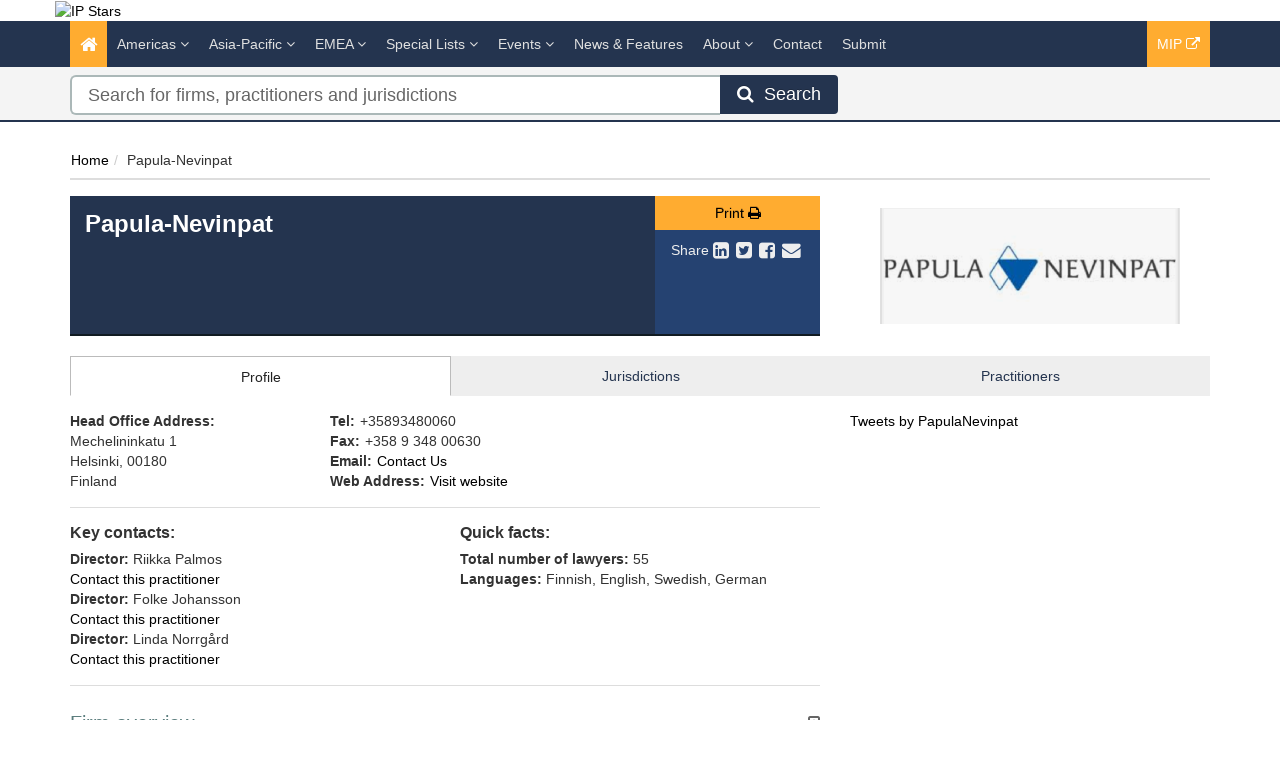

--- FILE ---
content_type: text/html; charset=utf-8
request_url: https://www.ipstars.com/Firm/papula-nevinpat/Profile/100221
body_size: 11151
content:




<!DOCTYPE html>
<html>
<head prefix="og: http://ogp.me/ns# object: http://ogp.me/ns/object#">
    <meta charset="utf-8" />
    <meta name="viewport" content="width=device-width, initial-scale=1.0" />
    <meta name="description" content="Managing Intellectual Property IP STARS provides profiles, analysis and rankings of recommended law firms and practitioners for IP work in more than 70 jurisdictions." />
    <meta name="keywords" />
    <meta name="author" content="" />
    <meta name="google-site-verification" content="rcPdING-vLui0v1kbjZUlzcPp8v-KwflaUsH3MbACaw" />
    <meta http-equiv="X-UA-Compatible" content="IE=edge">
    <!-- Facebook begin-->
    <meta property="og:image" content="https://www.ipstars.com/Content/images/ipstars-share.png?t=631?" />
    <meta property="og:title" content="Papula-Nevinpat | IP STARS" />
    <meta property="og:description" content="Managing Intellectual Property IP STARS provides profiles, analysis and rankings of recommended law firms and practitioners for IP work in more than 70 jurisdictions." />
    <meta property="og:type" content="website" />
    <!-- Facebook end-->
    <link rel="shortcut icon" href="/Content/ico/favicon.ico" />
    <link href="/Content/css/bootstrap.min.css" rel="stylesheet" />
    <link rel="stylesheet" href="https://code.jquery.com/ui/1.11.4/themes/smoothness/jquery-ui.css" integrity="sha256-f45CCkrD6n9v0IHOByNBAUFNJ98mCm1UdmP44MDvuvQ=" crossorigin="anonymous">
    
    <link href="/Content/css/jQuery-ui-Slider-Pips.css" rel="stylesheet" />
    <title>Papula-Nevinpat - Firm Profile | IP STARS</title>

    <!-- Start - Code for banners -->
    <script>
        if (window.location.pathname == "/" || window.location.pathname == "")
            var urlPage = "/home";
        else
            var urlPage = window.location.pathname;
    </script>

    <script type="text/javascript" src="https://code.jquery.com/jquery-3.3.1.min.js"></script>

    <script src="https://imagesrv.adition.com/js/aut.js">
    </script>

    <script type="text/javascript">

        // Setup callback queue
        var adition = adition || {};
        adition.srq = adition.srq || [];

        // Load |srp|
        (function () {
            var script = document.createElement("script");
            script.type = "text/javascript";
            script.src = (document.location.protocol === "https:" ?
                "https:" : "http:") + "//imagesrv.adition.com/js/srp.js";
            script.charset = "utf-8";
            script.async = true;
            var firstScript = document.getElementsByTagName("script")[0];
            firstScript.parentNode.insertBefore(script, firstScript);
        })()
        adition.srq.push(function (api) {

            // Enable consent pull
            api.consentService.enableConsentPull(); //ensures the ad server can communicate with a TCF CMP
            api.registerAdfarm("ad1.adfarm1.adition.com"); // Register the single request
        });
    </script>
    <script type="text/javascript">
        adition.srq.push(function (api) {
            api.setProfile("page", urlPage); //sets value for page, using existing variable
        });
    </script>

    <script type="text/javascript">

        //Function to detect viewport sizing and call appropriate size LB ad units
        var viewportWidth = jQuery(window).width();
        if (viewportWidth >= 750) {
            adition.srq.push(function (api) {
                //Largest Width Desktop Call
                //Top slot LB Call
                api.configureRenderSlot("top-lb").setContentunitId(5256819)
                    .setProfile("pos", "top");
                api.renderSlot("top-lb");
                //Button1 Call
                api.configureRenderSlot("button1").setContentunitId(5256821)
                    .setProfile("pos", "button1");
                api.renderSlot("button1");
                //button2 Call
                api.configureRenderSlot("button2").setContentunitId(5256822)
                    .setProfile("pos", "button2");
                api.renderSlot("button2");
            })
        }
        else {
            adition.srq.push(function (api) {
                //Mobile Call
                //Top slot LB Call
                api.configureRenderSlot("top-lb").setContentunitId(5256820)
                    .setProfile("pos", "top");
                api.renderSlot("top-lb");
                //Button1 Call
                api.configureRenderSlot("button1").setContentunitId(5256821)
                    .setProfile("pos", "button1");
                api.renderSlot("button1");
                //button2 Call
                api.configureRenderSlot("button2").setContentunitId(5256822)
                    .setProfile("pos", "button2");
                api.renderSlot("button2");
            })
        }
    </script>

    <script type="text/javascript">
        adition.srq.push(function (api) {
            api.load().completeRendering();
        });
    </script>
    <!-- End - Code for banners -->
    <!-- Google Tag Manager -->
    <script>
        (function (w, d, s, l, i) {
            w[l] = w[l] || []; w[l].push({
                'gtm.start':
                    new Date().getTime(), event: 'gtm.js'
            }); var f = d.getElementsByTagName(s)[0],
                j = d.createElement(s), dl = l != 'dataLayer' ? '&l=' + l : ''; j.async = true; j.src =
                    'https://www.googletagmanager.com/gtm.js?id=' + i + dl; f.parentNode.insertBefore(j, f);
        })(window, document, 'script', 'dataLayer', 'GTM-WFR49B');
    </script>
    <!-- End Google Tag Manager -->

        <link rel="canonical" href="https://www.ipstars.com/Firm/papula-nevinpat/Profile/100221" />
    
<link href="/Content/css/theme.css" rel="stylesheet"/>
<link href="/Content/css/font-awesome.min.css" rel="stylesheet"/>
<link href="/Content/css/screen.css" rel="stylesheet"/>
<link href="/Content/css/yamm.css" rel="stylesheet"/>
<link href="/Content/css/custom.css" rel="stylesheet"/>

<link rel="stylesheet" href="https://fonts.googleapis.com/css?family=Open+Sans:400,600,700&subset=latin-ext,latin" integrity="sha384-dyIgrznY8fFLoVGKLnjKJR+xVmauEiRs3ZE4YE3BLJ7jiUz959aAKStLJLNm/0DB" crossorigin="anonymous">
    <script src="/Scripts/modernizr-3.9.1.js"></script>


    

        <script>
            window.iabConfig = {
                allowedVendors: [755, 804]
            }
        </script>
        <!-- Start cookieyes banner -->
        <script id="cookieyes" type="text/javascript" src="https://cdn-cookieyes.com/client_data/53762e632d9749f38f6cfdc1/script.js"></script>
        <!-- End cookieyes banner -->

</head>
<body class="" >
    <!-- Google Tag Manager (noscript) -->
    <noscript>
        <iframe src="https://www.googletagmanager.com/ns.html?id=GTM-WFR49B"
                height="0" width="0" style="display:none;visibility:hidden"></iframe>
    </noscript>
    <!-- End Google Tag Manager (noscript) -->
    <div class="masthead">
        <div class="header">
    <div class="container">
        <div class="clearfix">
            <div class="logo pull-left"> <a href="/" title="IP STARS - The guide to the world's leading IP law firms and practitioners"><img class="img img-responsive hidden-xs" src="/Content/images/IP-Stars-logo-tag-yellow.png" alt="IP Stars"></a> </div>
            <div class="tagline text-right">
                <div id="leaderboard-advert">
                    <div id="top-lb">
                        <script type="text/javascript">
                            adition.srq.push(function (api) {
                                api.renderSlot("top-lb");
                            })
                        </script>
                    </div>
                </div>
            </div>
        </div>
    </div>
</div>
        <div class="navigation hidden-print">
    <div class="affix-top" data-offset-top="80" data-spy="affix">
        <div class="navbar navbar-inverse yamm">
            <div class="container">
                <div class="navbar-header">
                    <button type="button" class="navbar-toggle" data-toggle="collapse" data-target=".navbar-collapse"> <span class="icon-bar"></span> <span class="icon-bar"></span> <span class="icon-bar"></span> </button>
                    <a class="navbar-brand visible-xs" href="/"><img src="/Content/images/IP-Stars-logo-tag-yellow-small.png" style="width:100%" alt="IP Stars"></a>
                </div>
                <div class="navbar-collapse collapse">
                    
                    


<ul class="nav navbar-nav">
    <li class="active"><a href="/"><span class="fa fa-home fa-lg"></span></a></li>
        <li class="dropdown megamenu">
            <a title="Americas" class="dropdown-toggle" data-toggle="dropdown">Americas <i class="fa fa-angle-down"></i></a>
            <ul class="dropdown-menu">
                <li>
                    <div class="regionList">
                        <ul class="columnList">

                                    <li class="dropdown-header" role="presentation"><a title="United States Regional"></a>United States Regional</li>
                                    <li class=""><a title="Alabama" href="/Jurisdiction/alabama/Rankings/8574#rankings">Alabama</a></li>
                                    <li class=""><a title="Alaska" href="/Jurisdiction/alaska/Rankings/8573#rankings">Alaska</a></li>
                                    <li class=""><a title="Arizona" href="/Jurisdiction/arizona/Rankings/8576#rankings">Arizona</a></li>
                                    <li class=""><a title="Arkansas" href="/Jurisdiction/arkansas/Rankings/8575#rankings">Arkansas</a></li>
                                    <li class=""><a title="California" href="/Jurisdiction/california/Rankings/8577#rankings">California</a></li>
                                    <li class=""><a title="Colorado" href="/Jurisdiction/colorado/Rankings/8578#rankings">Colorado</a></li>
                                    <li class=""><a title="Connecticut" href="/Jurisdiction/connecticut/Rankings/8579#rankings">Connecticut</a></li>
                                    <li class=""><a title="Delaware" href="/Jurisdiction/delaware/Rankings/8581#rankings">Delaware</a></li>
                                    <li class=""><a title="District of Columbia" href="/Jurisdiction/district-of-columbia/Rankings/8580#rankings">District of Columbia</a></li>
                                    <li class=""><a title="Florida" href="/Jurisdiction/florida/Rankings/8582#rankings">Florida</a></li>
                                    <li class=""><a title="Georgia (State)" href="/Jurisdiction/georgia-state/Rankings/8624#rankings">Georgia (State)</a></li>
                                    <li class=""><a title="Hawaii" href="/Jurisdiction/hawaii/Rankings/8583#rankings">Hawaii</a></li>
                                    <li class=""><a title="Idaho" href="/Jurisdiction/idaho/Rankings/8585#rankings">Idaho</a></li>
                                    <li class=""><a title="Illinois" href="/Jurisdiction/illinois/Rankings/8586#rankings">Illinois</a></li>
                                    <li class=""><a title="Indiana" href="/Jurisdiction/indiana/Rankings/8587#rankings">Indiana</a></li>
                                    <li class=""><a title="Iowa" href="/Jurisdiction/iowa/Rankings/8584#rankings">Iowa</a></li>
                                    <li class=""><a title="Kansas" href="/Jurisdiction/kansas/Rankings/8588#rankings">Kansas</a></li>
                                    <li class=""><a title="Kentucky" href="/Jurisdiction/kentucky/Rankings/8589#rankings">Kentucky</a></li>
                                    <li class=""><a title="Louisiana" href="/Jurisdiction/louisiana/Rankings/8590#rankings">Louisiana</a></li>
                                    <li class=""><a title="Maine" href="/Jurisdiction/maine/Rankings/8593#rankings">Maine</a></li>
                                    <li class=""><a title="Maryland" href="/Jurisdiction/maryland/Rankings/8592#rankings">Maryland</a></li>
                                    <li class=""><a title="Massachusetts" href="/Jurisdiction/massachusetts/Rankings/8591#rankings">Massachusetts</a></li>
                                    <li class=""><a title="Michigan" href="/Jurisdiction/michigan/Rankings/8594#rankings">Michigan</a></li>
                                    <li class=""><a title="Minnesota" href="/Jurisdiction/minnesota/Rankings/8595#rankings">Minnesota</a></li>
                                    <li class=""><a title="Mississippi" href="/Jurisdiction/mississippi/Rankings/8597#rankings">Mississippi</a></li>
                                    <li class=""><a title="Missouri" href="/Jurisdiction/missouri/Rankings/8596#rankings">Missouri</a></li>
                                    <li class=""><a title="Montana" href="/Jurisdiction/montana/Rankings/8598#rankings">Montana</a></li>
                                    <li class=""><a title="Nebraska" href="/Jurisdiction/nebraska/Rankings/8601#rankings">Nebraska</a></li>
                                    <li class=""><a title="Nevada" href="/Jurisdiction/nevada/Rankings/8605#rankings">Nevada</a></li>
                                    <li class=""><a title="New Hampshire" href="/Jurisdiction/new-hampshire/Rankings/8602#rankings">New Hampshire</a></li>
                                    <li class=""><a title="New Jersey" href="/Jurisdiction/new-jersey/Rankings/8603#rankings">New Jersey</a></li>
                                    <li class=""><a title="New Mexico" href="/Jurisdiction/new-mexico/Rankings/8604#rankings">New Mexico</a></li>
                                    <li class=""><a title="New York" href="/Jurisdiction/new-york/Rankings/8606#rankings">New York</a></li>
                                    <li class=""><a title="North Carolina" href="/Jurisdiction/north-carolina/Rankings/8599#rankings">North Carolina</a></li>
                                    <li class=""><a title="North Dakota" href="/Jurisdiction/north-dakota/Rankings/8600#rankings">North Dakota</a></li>
                                    <li class=""><a title="Ohio" href="/Jurisdiction/ohio/Rankings/8607#rankings">Ohio</a></li>
                                    <li class=""><a title="Oklahoma" href="/Jurisdiction/oklahoma/Rankings/8608#rankings">Oklahoma</a></li>
                                    <li class=""><a title="Oregon" href="/Jurisdiction/oregon/Rankings/8609#rankings">Oregon</a></li>
                                    <li class=""><a title="Pennsylvania" href="/Jurisdiction/pennsylvania/Rankings/8610#rankings">Pennsylvania</a></li>
                                    <li class=""><a title="Rhode Island" href="/Jurisdiction/rhode-island/Rankings/8611#rankings">Rhode Island</a></li>
                                    <li class=""><a title="South Carolina" href="/Jurisdiction/south-carolina/Rankings/8612#rankings">South Carolina</a></li>
                                    <li class=""><a title="South Dakota" href="/Jurisdiction/south-dakota/Rankings/8613#rankings">South Dakota</a></li>
                                    <li class=""><a title="Tennessee" href="/Jurisdiction/tennessee/Rankings/8614#rankings">Tennessee</a></li>
                                    <li class=""><a title="Texas" href="/Jurisdiction/texas/Rankings/8615#rankings">Texas</a></li>
                                    <li class=""><a title="Utah" href="/Jurisdiction/utah/Rankings/8616#rankings">Utah</a></li>
                                    <li class=""><a title="Vermont" href="/Jurisdiction/vermont/Rankings/8618#rankings">Vermont</a></li>
                                    <li class=""><a title="Virginia" href="/Jurisdiction/virginia/Rankings/8617#rankings">Virginia</a></li>
                                    <li class=""><a title="Washington" href="/Jurisdiction/washington/Rankings/8619#rankings">Washington</a></li>
                                    <li class=""><a title="West Virginia" href="/Jurisdiction/west-virginia/Rankings/8621#rankings">West Virginia</a></li>
                                    <li class=""><a title="Wisconsin" href="/Jurisdiction/wisconsin/Rankings/8620#rankings">Wisconsin</a></li>
                                    <li class=""><a title="Wyoming" href="/Jurisdiction/wyoming/Rankings/8622#rankings">Wyoming</a></li>
                                    <li class="dropdown-header" role="presentation"><a title="Latin America &amp; Caribbean"></a>Latin America &amp; Caribbean</li>
                                    <li class=""><a title="Argentina" href="/Jurisdiction/argentina/Rankings/8343#rankings">Argentina</a></li>
                                    <li class=""><a title="Bolivia" href="/Jurisdiction/bolivia/Rankings/8359#rankings">Bolivia</a></li>
                                    <li class=""><a title="Brazil" href="/Jurisdiction/brazil/Rankings/8362#rankings">Brazil</a></li>
                                    <li class=""><a title="Caribbean" href="/Jurisdiction/caribbean/Rankings/8572#rankings">Caribbean</a></li>
                                    <li class=""><a title="Central America" href="/Jurisdiction/central-america/Rankings/8812#rankings">Central America</a></li>
                                    <li class=""><a title="Chile" href="/Jurisdiction/chile/Rankings/8377#rankings">Chile</a></li>
                                    <li class=""><a title="Colombia" href="/Jurisdiction/colombia/Rankings/8381#rankings">Colombia</a></li>
                                    <li class=""><a title="Costa Rica" href="/Jurisdiction/costa-rica/Rankings/8386#rankings">Costa Rica</a></li>
                                    <li class=""><a title="Dominican Republic" href="/Jurisdiction/dominican-republic/Rankings/8394#rankings">Dominican Republic</a></li>
                                    <li class=""><a title="Ecuador" href="/Jurisdiction/ecuador/Rankings/8396#rankings">Ecuador</a></li>
                                    <li class=""><a title="El Salvador" href="/Jurisdiction/el-salvador/Rankings/8398#rankings">El Salvador</a></li>
                                    <li class=""><a title="Nicaragua" href="/Jurisdiction/nicaragua/Rankings/8483#rankings">Nicaragua</a></li>
                                    <li class=""><a title="Panama" href="/Jurisdiction/panama/Rankings/8493#rankings">Panama</a></li>
                                    <li class=""><a title="Paraguay" href="/Jurisdiction/paraguay/Rankings/8495#rankings">Paraguay</a></li>
                                    <li class=""><a title="Peru" href="/Jurisdiction/peru/Rankings/8496#rankings">Peru</a></li>
                                    <li class=""><a title="Puerto Rico" href="/Jurisdiction/puerto-rico/Rankings/8501#rankings">Puerto Rico</a></li>
                                    <li class=""><a title="Uruguay" href="/Jurisdiction/uruguay/Rankings/8554#rankings">Uruguay</a></li>
                                    <li class=""><a title="Venezuela" href="/Jurisdiction/venezuela/Rankings/8559#rankings">Venezuela</a></li>
                                    <li class="dropdown-header" role="presentation"><a title="North America"></a>North America</li>
                                    <li class=""><a title="Canada" href="/Jurisdiction/canada/Rankings/8372#rankings">Canada</a></li>
                                    <li class=""><a title="Mexico" href="/Jurisdiction/mexico/Rankings/8467#rankings">Mexico</a></li>
                                    <li class=""><a title="United States (National)" href="/Jurisdiction/united-states-national/Rankings/8555#rankings">United States (National)</a></li>
                        </ul>
                    </div>
                </li>
            </ul>
        </li>
        <li class="dropdown megamenu">
            <a title="Asia-Pacific" class="dropdown-toggle" data-toggle="dropdown">Asia-Pacific <i class="fa fa-angle-down"></i></a>
            <ul class="dropdown-menu">
                <li>
                    <div class="regionList">
                        <ul class="columnList">

                                    <li class=""><a title="Australia" href="/Jurisdiction/australia/Rankings/8346#rankings">Australia</a></li>
                                    <li class=""><a title="Bangladesh" href="/Jurisdiction/bangladesh/Rankings/8351#rankings">Bangladesh</a></li>
                                    <li class=""><a title="Cambodia" href="/Jurisdiction/cambodia/Rankings/8370#rankings">Cambodia</a></li>
                                    <li class=""><a title="China" href="/Jurisdiction/china/Rankings/8378#rankings">China</a></li>
                                    <li class=""><a title="East Timor" href="/Jurisdiction/east-timor/Rankings/8974#rankings">East Timor</a></li>
                                    <li class=""><a title="Hong Kong SAR" href="/Jurisdiction/hong-kong-sar/Rankings/8425#rankings">Hong Kong SAR</a></li>
                                    <li class=""><a title="India" href="/Jurisdiction/india/Rankings/8428#rankings">India</a></li>
                                    <li class=""><a title="Indonesia" href="/Jurisdiction/indonesia/Rankings/8429#rankings">Indonesia</a></li>
                                    <li class=""><a title="Japan" href="/Jurisdiction/japan/Rankings/8438#rankings">Japan</a></li>
                                    <li class=""><a title="Kazakhstan" href="/Jurisdiction/kazakhstan/Rankings/8441#rankings">Kazakhstan</a></li>
                                    <li class=""><a title="Macau SAR" href="/Jurisdiction/macau-sar/Rankings/8455#rankings">Macau SAR</a></li>
                                    <li class=""><a title="Malaysia" href="/Jurisdiction/malaysia/Rankings/8459#rankings">Malaysia</a></li>
                                    <li class=""><a title="Myanmar" href="/Jurisdiction/myanmar/Rankings/8368#rankings">Myanmar</a></li>
                                    <li class=""><a title="New Zealand" href="/Jurisdiction/new-zealand/Rankings/8482#rankings">New Zealand</a></li>
                                    <li class=""><a title="Pakistan" href="/Jurisdiction/pakistan/Rankings/8491#rankings">Pakistan</a></li>
                                    <li class=""><a title="Singapore" href="/Jurisdiction/singapore/Rankings/8515#rankings">Singapore</a></li>
                                    <li class=""><a title="South Korea" href="/Jurisdiction/south-korea/Rankings/8521#rankings">South Korea</a></li>
                                    <li class=""><a title="Sri Lanka" href="/Jurisdiction/sri-lanka/Rankings/8523#rankings">Sri Lanka</a></li>
                                    <li class=""><a title="Taiwan" href="/Jurisdiction/taiwan/Rankings/8537#rankings">Taiwan</a></li>
                                    <li class=""><a title="Thailand" href="/Jurisdiction/thailand/Rankings/8540#rankings">Thailand</a></li>
                                    <li class=""><a title="The Philippines" href="/Jurisdiction/the-philippines/Rankings/8497#rankings">The Philippines</a></li>
                                    <li class=""><a title="Uzbekistan" href="/Jurisdiction/uzbekistan/Rankings/8556#rankings">Uzbekistan</a></li>
                                    <li class=""><a title="Vietnam" href="/Jurisdiction/vietnam/Rankings/8560#rankings">Vietnam</a></li>
                        </ul>
                    </div>
                </li>
            </ul>
        </li>
        <li class="dropdown megamenu">
            <a title="EMEA" class="dropdown-toggle" data-toggle="dropdown">EMEA <i class="fa fa-angle-down"></i></a>
            <ul class="dropdown-menu">
                <li>
                    <div class="regionList">
                        <ul class="columnList">

                                    <li class="dropdown-header" role="presentation"><a title="Central &amp; Eastern Europe"></a>Central &amp; Eastern Europe</li>
                                    <li class=""><a title="Albania" href="/Jurisdiction/albania/Rankings/8335#rankings">Albania</a></li>
                                    <li class=""><a title="Austria" href="/Jurisdiction/austria/Rankings/8347#rankings">Austria</a></li>
                                    <li class=""><a title="Azerbaijan" href="/Jurisdiction/azerbaijan/Rankings/8348#rankings">Azerbaijan</a></li>
                                    <li class=""><a title="Bosnia and Herzegovina" href="/Jurisdiction/bosnia-and-herzegovina/Rankings/8360#rankings">Bosnia and Herzegovina</a></li>
                                    <li class=""><a title="Bulgaria" href="/Jurisdiction/bulgaria/Rankings/8366#rankings">Bulgaria</a></li>
                                    <li class=""><a title="Croatia" href="/Jurisdiction/croatia/Rankings/8387#rankings">Croatia</a></li>
                                    <li class=""><a title="Czech Republic" href="/Jurisdiction/czech-republic/Rankings/8390#rankings">Czech Republic</a></li>
                                    <li class=""><a title="Estonia" href="/Jurisdiction/estonia/Rankings/8401#rankings">Estonia</a></li>
                                    <li class=""><a title="Hungary" href="/Jurisdiction/hungary/Rankings/8426#rankings">Hungary</a></li>
                                    <li class=""><a title="Kosovo" href="/Jurisdiction/kosovo/Rankings/9000#rankings">Kosovo</a></li>
                                    <li class=""><a title="Latvia" href="/Jurisdiction/latvia/Rankings/8447#rankings">Latvia</a></li>
                                    <li class=""><a title="Lithuania" href="/Jurisdiction/lithuania/Rankings/8453#rankings">Lithuania</a></li>
                                    <li class=""><a title="Poland" href="/Jurisdiction/poland/Rankings/8499#rankings">Poland</a></li>
                                    <li class=""><a title="Romania" href="/Jurisdiction/romania/Rankings/8503#rankings">Romania</a></li>
                                    <li class=""><a title="Serbia" href="/Jurisdiction/serbia/Rankings/8512#rankings">Serbia</a></li>
                                    <li class=""><a title="Slovakia" href="/Jurisdiction/slovakia/Rankings/8516#rankings">Slovakia</a></li>
                                    <li class=""><a title="Slovenia" href="/Jurisdiction/slovenia/Rankings/8517#rankings">Slovenia</a></li>
                                    <li class=""><a title="T&#252;rkiye" href="/Jurisdiction/turkiye/Rankings/8546#rankings">T&#252;rkiye</a></li>
                                    <li class=""><a title="Ukraine" href="/Jurisdiction/ukraine/Rankings/8553#rankings">Ukraine</a></li>
                                    <li class="dropdown-header" role="presentation"><a title="Africa"></a>Africa</li>
                                    <li class=""><a title="Algeria" href="/Jurisdiction/algeria/Rankings/8336#rankings">Algeria</a></li>
                                    <li class=""><a title="Angola" href="/Jurisdiction/angola/Rankings/8339#rankings">Angola</a></li>
                                    <li class=""><a title="Cameroon" href="/Jurisdiction/cameroon/Rankings/8371#rankings">Cameroon</a></li>
                                    <li class=""><a title="Cape Verde" href="/Jurisdiction/cape-verde/Rankings/8373#rankings">Cape Verde</a></li>
                                    <li class=""><a title="Democratic Republic of the Congo" href="/Jurisdiction/democratic-republic-of-the-congo/Rankings/8384#rankings">Democratic Republic of the Congo</a></li>
                                    <li class=""><a title="Egypt" href="/Jurisdiction/egypt/Rankings/8397#rankings">Egypt</a></li>
                                    <li class=""><a title="Ghana" href="/Jurisdiction/ghana/Rankings/8413#rankings">Ghana</a></li>
                                    <li class=""><a title="Kenya" href="/Jurisdiction/kenya/Rankings/8442#rankings">Kenya</a></li>
                                    <li class=""><a title="Libya" href="/Jurisdiction/libya/Rankings/8451#rankings">Libya</a></li>
                                    <li class=""><a title="Malawi" href="/Jurisdiction/malawi/Rankings/8458#rankings">Malawi</a></li>
                                    <li class=""><a title="Mauritius" href="/Jurisdiction/mauritius/Rankings/8465#rankings">Mauritius</a></li>
                                    <li class=""><a title="Morocco" href="/Jurisdiction/morocco/Rankings/8474#rankings">Morocco</a></li>
                                    <li class=""><a title="Mozambique" href="/Jurisdiction/mozambique/Rankings/8475#rankings">Mozambique</a></li>
                                    <li class=""><a title="Namibia" href="/Jurisdiction/namibia/Rankings/8476#rankings">Namibia</a></li>
                                    <li class=""><a title="Nigeria" href="/Jurisdiction/nigeria/Rankings/8485#rankings">Nigeria</a></li>
                                    <li class=""><a title="Sao Tome and Principe" href="/Jurisdiction/sao-tome-and-principe/Rankings/8509#rankings">Sao Tome and Principe</a></li>
                                    <li class=""><a title="South Africa" href="/Jurisdiction/south-africa/Rankings/8520#rankings">South Africa</a></li>
                                    <li class=""><a title="Tanzania" href="/Jurisdiction/tanzania/Rankings/8539#rankings">Tanzania</a></li>
                                    <li class=""><a title="Tunisia" href="/Jurisdiction/tunisia/Rankings/8545#rankings">Tunisia</a></li>
                                    <li class=""><a title="Uganda" href="/Jurisdiction/uganda/Rankings/8551#rankings">Uganda</a></li>
                                    <li class=""><a title="Zambia" href="/Jurisdiction/zambia/Rankings/8565#rankings">Zambia</a></li>
                                    <li class=""><a title="Zimbabwe" href="/Jurisdiction/zimbabwe/Rankings/8566#rankings">Zimbabwe</a></li>
                                    <li class="dropdown-header" role="presentation"><a title="Middle East"></a>Middle East</li>
                                    <li class=""><a title="Bahrain" href="/Jurisdiction/bahrain/Rankings/8350#rankings">Bahrain</a></li>
                                    <li class=""><a title="GCC" href="/Jurisdiction/gcc/Rankings/9008#rankings">GCC</a></li>
                                    <li class=""><a title="Iraq" href="/Jurisdiction/iraq/Rankings/8431#rankings">Iraq</a></li>
                                    <li class=""><a title="Israel" href="/Jurisdiction/israel/Rankings/8434#rankings">Israel</a></li>
                                    <li class=""><a title="Jordan" href="/Jurisdiction/jordan/Rankings/8440#rankings">Jordan</a></li>
                                    <li class=""><a title="Kuwait" href="/Jurisdiction/kuwait/Rankings/8444#rankings">Kuwait</a></li>
                                    <li class=""><a title="Lebanon" href="/Jurisdiction/lebanon/Rankings/8448#rankings">Lebanon</a></li>
                                    <li class=""><a title="Oman" href="/Jurisdiction/oman/Rankings/8490#rankings">Oman</a></li>
                                    <li class=""><a title="Qatar" href="/Jurisdiction/qatar/Rankings/8502#rankings">Qatar</a></li>
                                    <li class=""><a title="Saudi Arabia" href="/Jurisdiction/saudi-arabia/Rankings/8510#rankings">Saudi Arabia</a></li>
                                    <li class=""><a title="United Arab Emirates" href="/Jurisdiction/united-arab-emirates/Rankings/8550#rankings">United Arab Emirates</a></li>
                                    <li class="dropdown-header" role="presentation"><a title="Western Europe"></a>Western Europe</li>
                                    <li class=""><a title="Belgium" href="/Jurisdiction/belgium/Rankings/8354#rankings">Belgium</a></li>
                                    <li class=""><a title="Benelux" href="/Jurisdiction/benelux/Rankings/8571#rankings">Benelux</a></li>
                                    <li class=""><a title="Cyprus" href="/Jurisdiction/cyprus/Rankings/8389#rankings">Cyprus</a></li>
                                    <li class=""><a title="Denmark" href="/Jurisdiction/denmark/Rankings/8391#rankings">Denmark</a></li>
                                    <li class=""><a title="Finland" href="/Jurisdiction/finland/Rankings/8406#rankings">Finland</a></li>
                                    <li class=""><a title="France" href="/Jurisdiction/france/Rankings/8407#rankings">France</a></li>
                                    <li class=""><a title="Germany" href="/Jurisdiction/germany/Rankings/8412#rankings">Germany</a></li>
                                    <li class=""><a title="Greece" href="/Jurisdiction/greece/Rankings/8415#rankings">Greece</a></li>
                                    <li class=""><a title="Iceland" href="/Jurisdiction/iceland/Rankings/8427#rankings">Iceland</a></li>
                                    <li class=""><a title="Ireland" href="/Jurisdiction/ireland/Rankings/8432#rankings">Ireland</a></li>
                                    <li class=""><a title="Italy" href="/Jurisdiction/italy/Rankings/8435#rankings">Italy</a></li>
                                    <li class=""><a title="Jersey" href="/Jurisdiction/jersey/Rankings/8439#rankings">Jersey</a></li>
                                    <li class=""><a title="Liechtenstein" href="/Jurisdiction/liechtenstein/Rankings/8452#rankings">Liechtenstein</a></li>
                                    <li class=""><a title="Luxembourg" href="/Jurisdiction/luxembourg/Rankings/8454#rankings">Luxembourg</a></li>
                                    <li class=""><a title="Monaco" href="/Jurisdiction/monaco/Rankings/8470#rankings">Monaco</a></li>
                                    <li class=""><a title="Netherlands" href="/Jurisdiction/netherlands/Rankings/8479#rankings">Netherlands</a></li>
                                    <li class=""><a title="Norway" href="/Jurisdiction/norway/Rankings/8489#rankings">Norway</a></li>
                                    <li class=""><a title="Portugal" href="/Jurisdiction/portugal/Rankings/8500#rankings">Portugal</a></li>
                                    <li class=""><a title="Spain" href="/Jurisdiction/spain/Rankings/8522#rankings">Spain</a></li>
                                    <li class=""><a title="Sweden" href="/Jurisdiction/sweden/Rankings/8534#rankings">Sweden</a></li>
                                    <li class=""><a title="Switzerland" href="/Jurisdiction/switzerland/Rankings/8535#rankings">Switzerland</a></li>
                                    <li class=""><a title="United Kingdom (England)" href="/Jurisdiction/united-kingdom-england/Rankings/8552#rankings">United Kingdom (England)</a></li>
                                    <li class=""><a title="United Kingdom (Northern Ireland)" href="/Jurisdiction/united-kingdom-northern-ireland/Rankings/9002#rankings">United Kingdom (Northern Ireland)</a></li>
                                    <li class=""><a title="United Kingdom (Scotland)" href="/Jurisdiction/united-kingdom-scotland/Rankings/8568#rankings">United Kingdom (Scotland)</a></li>
                                    <li class=""><a title="United Kingdom (Wales)" href="/Jurisdiction/united-kingdom-wales/Rankings/9001#rankings">United Kingdom (Wales)</a></li>
                        </ul>
                    </div>
                </li>
            </ul>
        </li>
    <li class="dropdown ">
        <a title="Special Lists" class="dropdown-toggle" data-toggle="dropdown">Special Lists <i class="fa fa-angle-down"></i></a>
        <ul class="dropdown-menu">
            <li class=""><a title="Corporate IP Stars" href="/SpecialLists/CorporateIPStars">Corporate IP Stars</a></li>
            <li class=""><a title="Rising Stars" href="/SpecialLists/RisingStars">Rising Stars</a></li>
            <li class=""><a title="Top 250 Women in IP" href="/SpecialLists/Top250WomenInIP">Top 250 Women in IP</a></li>
            <li class=""><a title="Firms Founded By Women" href="/SpecialLists/FirmsFoundedByWomen">Firms Founded By Women</a></li>
        </ul>
    </li>




    <li class="dropdown ">
        <a title="Events" class="dropdown-toggle nav-research eventsanddata-menu" data-toggle="dropdown">Events <i class="fa fa-angle-down"></i></a>
        <ul class="dropdown-menu eventsanddata-submenu">
            <li class=""><a title="Managing IP Awards" class="" href="/Events/ManagingIPAwards">Managing IP Awards</a></li>
            <li class=""><a title="Webinars and Podcasts" class="" href="/Events/WebinarsAndPodcasts">Webinars and Podcasts</a></li>
        </ul>
    </li>




    <li class=""><a href="/Search/NewsAndFeatures" title="News &amp; Features">News &amp; Features</a></li>    
    <li class="dropdown ">
        <a title="About" class="dropdown-toggle" data-toggle="dropdown">About <i class="fa fa-angle-down"></i></a>
        <ul class="dropdown-menu">
            <li class=""><a title="Our research" href="/NewsAndAnalysis/IPS-our-research/Index/4635">Our Research</a></li>
            <li class=""><a title="Methodology" href="/NewsAndAnalysis/Methodology/Index/4016">Methodology</a></li>
            <li class=""><a title="Research Forms and Surveys" href="/SpecialLists/ResearchFormsAndSurveys">Research Forms and Surveys</a></li>
            <li class=""><a title="Submission Guidelines" href="/NewsAndAnalysis/Submission-guidelines/Index/4018">Submission Guidelines</a></li>
            <li class=""><a title="FAQ" href="/NewsAndAnalysis/FAQs/Index/4014">FAQ</a></li>
        </ul>
    </li>
    <li class=""><a href="/NewsAndAnalysis/Contact us page/Index/4634" title="Contact">Contact</a></li>
    <li class=""><a title="Submit" href="https://submissions.legalbenchmarkinggroup.com/Account/Details">Submit</a></li>
    
</ul>
           
     
    


                    <ul class="nav navbar-nav navbar-right alternate">
                        <li class="hidden-sm"><a href="https://www.managingip.com/" target="_blank" rel="noopener noreferrer" class="external" title="MIP (external link)">MIP <i class="fa fa-external-link"></i></a></li>
                    </ul>
                    
                </div>
            </div>
        </div>
<div class="quicksearch">
    <div class="container">
        <div class="row">
<form action="/Search" class="form-inline" id="quick_search_form" method="post" name="quick-search-form" role="search">                <div class="col-xs-12 col-sm-12 col-md-8">
                    <div class="input-group">
                        
                        <input data-val="true" data-val-required="The SearchAll is required." id="SearchAll" name="SearchAll" type="hidden" value="False" />
                        <input data-val="true" data-val-required="The SearchJurisdictions is required." id="SearchJurisdictions" name="SearchJurisdictions" type="hidden" value="True" />
                        <input data-val="true" data-val-required="The SearchFirms is required." id="SearchFirms" name="SearchFirms" type="hidden" value="True" />
                        <input data-val="true" data-val-required="The SearchLawyers is required." id="SearchLawyers" name="SearchLawyers" type="hidden" value="True" />
                        <input data-val="true" data-val-required="The SearchNews is required." id="SearchNews" name="SearchNews" type="hidden" value="True" />
                        <input data-val="true" data-val-required="The SearchDeals is required." id="SearchDeals" name="SearchDeals" type="hidden" value="True" />
                        <input class="form-control input-lg" data-autocomplete="quickSearch" data-val="true" data-val-required="Please enter a search term" id="Keyword" name="Keyword" placeholder="Search for firms, practitioners and jurisdictions" type="text" value="" />
                        <span class="field-validation-valid" data-valmsg-for="Keyword" data-valmsg-replace="true"></span>
                        <span class="input-group-btn">
                            <button type="submit" class="btn btn-primary btn-lg" id="search-btn"><span class="fa fa-search fa-md"></span>&nbsp;&nbsp;Search</button>
                        </span>
                    </div>
                </div>
</form>        </div>
    </div>
</div>


    </div>
</div>


<input data-val="true" data-val-required="The IsAuthenticated is required." id="CurrentUserProvider_IsAuthenticated" name="CurrentUserProvider.IsAuthenticated" type="hidden" value="False" /><input id="currentUserId" name="currentUserId" type="hidden" value="" /><input id="userRole" name="userRole" type="hidden" value="" />
    </div>

    <div class="container">

    <ol class="breadcrumb hidden-xs">
        <li><a href="/">Home</a></li>
        <li class="active">Papula-Nevinpat</li>
            </ol>

        


<div class="row">
    <input id="OriginalTitle" name="OriginalTitle" type="hidden" value="Papula-Nevinpat - Firm Profile | IP STARS" />
    <div class="col-xs-12 col-sm-8 col-md-8">
        <div class="companyHeader">
    <div class="row">
        <div class="col-xs-12 col-sm-8 col-md-9">
            <div class="row equal">
                <div class="col-xs-12 col-md-7">
                    <div class="companyName equalized">
                        <h1 id="firmName">Papula-Nevinpat</h1>
                        <input data-val="true" data-val-number="The field Id must be a number." data-val-required="The Id is required." id="firmId" name="Id" type="hidden" value="100221" />
                    </div>
                </div>
                <div class="col-xs-12 col-md-5">
                    <div class="companyLogo equalized">
                    </div>
                </div>
            </div>
        </div>
        <div class="col-xs-12 col-sm-4 col-md-3">
            <div class="companyTools clearfix hidden-print">
                
                <a href="javascript:void(0)" class="btn btn-default hidden-xs printThis">Print <i class="fa fa-print"></i></a>
                <div class="share">
                    <span class="visible-lg">Share</span>
                        <a href="http://wwww.linkedin.com/shareArticle?mini=true&amp;url=https%3a%2f%2fwww.ipstars.com%2fFirm%2fpapula-nevinpat%2fProfile%2f100221&amp;title=IPStars+-+Papula-Nevinpat+-+Firm+Profile+%7c+IP+STARS&amp;summary=" class="sharePopup" target="_blank" id="ShareLinkedInId"><i class="fa fa-linkedin-square fa-lg"></i></a>
                        <a href="http://wwww.twitter.com/home?status=IPStars+-+Papula-Nevinpat+-+Firm+Profile+%7c+IP+STARS+https%3a%2f%2fwww.ipstars.com%2fFirm%2fpapula-nevinpat%2fProfile%2f100221_hashValue_" class="sharePopup" target="_blank" id="ShareTwitterId"><i class="fa fa-twitter-square fa-lg"></i></a>
                        <a href="https://wwww.facebook.com/sharer/sharer.php?u=https%3a%2f%2fwww.ipstars.com%3a443%2fFirm%2fDetails%2f100221%3fSEOtitle%3dpapula-nevinpat%23newsAndAnalysis" class="sharePopup" target="_blank" id="ShareFacebookId"><i class="fa fa-facebook-square fa-lg"></i></a>
                        <a href="/ShareViaEmail" data-toggle="modal" data-target="#emailShareModal" data-share-url="https://www.ipstars.com/Firm/papula-nevinpat/Profile/100221" aria-labelledby="myModalLabel" aria-hidden="true" title="Email a friend"><i class="fa fa-envelope fa-lg"></i></a>
                    <div class="alertTip hidden">
                        <a class="close closeTip">&times;</a>
                        <p>
                            You can monitor any changes that take place at Law Firms you follow.<br>
                            To begin to track them click on <strong>Set up Alert</strong>.
                        </p>
                    </div>
                </div>
            </div>
            <div class="modal fade" id="emailShareModal" role="dialog">loading dialog...</div>
            <!-- As this library recaptcha is not working with AJAX we render it here and then copy it on form load -->
            <div id="recaptcha" style="display: none;">
                <script src="https://www.google.com/recaptcha/api.js" async defer></script><div class="g-recaptcha" data-sitekey="6Ld5gZ8UAAAAAPCuEtu7U8dVBJZQQez4wM0dd7Q0" data-theme="light"></div>
                <span class="field-validation-valid" data-valmsg-for="recaptcha" data-valmsg-replace="true"></span>
            </div>
        </div>
    </div>
</div>
    </div>
    <div class="col-xs-12 col-sm-4 col-md-4">
<div class="panel columnAdvert hidden-xs">
    <a href="https://www.ipstars.com/Firm/Papula-Nevinpat/Profile/100221#undefined" target="_blank" rel="noopener noreferrer">
        <img src="/File/DownloadFile?blobName=25Papula-Nevinpat.png&amp;containerName=adverts" />
    </a>
</div>    </div>
</div>
<div class="companyInfo">
    
<div class="navbar navbar-default">
    <!-- LOADING ANIMATION -->
<div class="spinneroverlay" id="loader" style="display: none;">
    <div class="spinner">
        <div class="rect2"></div>
        <div class="rect3"></div>
        <div class="rect4"></div>
        <style type="text/css">
            .mainContent {
                position: relative;
            }

            .spinneroverlay {
                position: absolute;
                background-color: rgba(255,255,255,0.7);
                left: 0;
                right: 0;
                bottom: 0;
                top: 0;
                z-index: 10;
            }

            .spinner {
                position: fixed;
                left: 50%;
                top: 50%;
                margin: auto auto;
                width: 50px;
                margin-left: -25px;
                height: 40px;
                text-align: center;
                font-size: 10px;
            }

                .spinner > div {
                    background-color: #73BA6F;
                    height: 100%;
                    width: 6px;
                    display: inline-block;
                    -webkit-animation: sk-stretchdelay 1.2s infinite ease-in-out;
                    animation: sk-stretchdelay 1.2s infinite ease-in-out;
                }

                .spinner .rect2 {
                    -webkit-animation-delay: -1.1s;
                    animation-delay: -1.1s;
                }

                .spinner .rect3 {
                    -webkit-animation-delay: -1.0s;
                    animation-delay: -1.0s;
                }

                .spinner .rect4 {
                    -webkit-animation-delay: -0.9s;
                    animation-delay: -0.9s;
                }

                .spinner .rect5 {
                    -webkit-animation-delay: -0.8s;
                    animation-delay: -0.8s;
                }

            @-webkit-keyframes sk-stretchdelay {
                0%, 40%, 100% {
                    -webkit-transform: scaleY(0.4);
                }

                20% {
                    -webkit-transform: scaleY(1.0);
                }
            }

            @keyframes sk-stretchdelay {
                0%, 40%, 100% {
                    transform: scaleY(0.4);
                    -webkit-transform: scaleY(0.4);
                }

                20% {
                    transform: scaleY(1.0);
                    -webkit-transform: scaleY(1.0);
                }
            }
        </style>
    </div>
</div>

    <div class="collapse navbar-collapse collapsedTabs">
        <ul class="nav nav-tabs nav-justified" id="firmTab">
            <li class="active nav-item "><a href="/Firm/papula-nevinpat/Profile/100221#profile" data-hash="#profile">Profile</a></li>
                            <li class=" nav-item "><a href="/Firm/papula-nevinpat/Countries/100221#countries" data-hash="#countries">Jurisdictions</a></li>
                                                    <li class=" nav-item "><a href="/Firm/papula-nevinpat/FirmLawyers/100221?translated=False#lawyers" data-hash="#lawyers">Practitioners</a></li>
        </ul>
    </div>
</div>

    <div class="tab-content">
<div class="row">
    <div class="col-xs-12 col-sm-8 col-md-8">
        <div class="row basicInfo">
        <div class="col-xs-12 col-sm-4">
            <div class="form-horizontal firmSponsirInfo">
                <p>
                        <strong>Head Office Address:</strong>
<br>
Mechelininkatu 1 <br />
                    Helsinki, 00180<br />
                                        Finland<br />
                    
                </p>
            </div>
        </div>
            <div class="col-xs-12 col-sm-4">
            <div class="form-horizontal firmSponsirInfo">
                <div class="form-inline">
                    <strong>Tel:</strong><span style="padding-left:5px">+35893480060</span>

                </div>
                <div class="form-inline">
                    <strong>Fax:</strong><span style="padding-left:5px">+358 9 348 00630</span>
                </div>
                <div class="form-inline">
                    <strong>Email:</strong>
                    <span style="padding-left:5px">
                                <p class="form-control-static"><a href="mailto:info@papula-nevinpat.com" title="info@papula-nevinpat.com">Contact Us</a></p>
                    </span>
                </div>
                <div class="form-inline">
                    <strong>Web Address:</strong><span style="padding-left:5px">
                            <p class="form-control-static"><a href="https://www.papula-nevinpat.com" target="_blank" rel="noopener noreferrer" title="https://www.papula-nevinpat.com">Visit website</a></p>
                    </span>

                </div>
            </div>

        </div>
        <div class="hidden-xs col-sm-4 rossete pull-right">
                    </div>
</div>

        <hr />
        <div class="row basicInfo">
                <div class="col-xs-12 col-sm-6">

                    <h5> <strong>Key contacts:</strong></h5>
                    <p>
                            <strong>Director:</strong> Riikka Palmos <br />
                                <a href="mailto:riikka.palmos@papula-nevinpat.com" title="riikka.palmos@papula-nevinpat.com">Contact this practitioner</a><br />
                            <strong>Director:</strong> Folke Johansson <br />
                                <a href="mailto:folke.johansson@papula-nevinpat.com" title="folke.johansson@papula-nevinpat.com">Contact this practitioner</a><br />
                            <strong>Director:</strong> Linda Norrg&#229;rd <br />
                                <a href="mailto:linda.norrgard@papula-nevinpat.com" title="linda.norrgard@papula-nevinpat.com">Contact this practitioner</a><br />
                    </p>
                </div>
                            <div class="col-xs-12 col-sm-6">

                    <h5> <strong>Quick facts:</strong></h5>
                    <p>
                            <strong>Total number of lawyers:</strong> 55<br />
                            <strong>Languages:</strong> Finnish, English, Swedish, German<br />
                    </p>
                </div>
        </div>


                <hr />
            <div class="infoAccordion">
                <div class="panel-group" id="accordion">
                            <div class="panel panel-default">
            <div class="panel-heading">
                <h4 class="panel-title">
                    <a class="" data-toggle="collapse" data-parent="#accordion" href="#firmProfile">
                        Firm overview <span class="toggler pull-right"><i class="fa fa-toggle-down"></i><i class="fa fa-toggle-up"> </i></span>
                    </a>
                </h4>
            </div>
            <div id="firmProfile" class="panel-collapse show">
                <div class="panel-body">
                    <p><p>Papula-Nevinpat is a 100% Finnish, privately owned company founded in 1975. Today, we serve hundreds of clients, ranging from startups to global Fortune 500 companies in Finland and worldwide, including the United States and China. This extensive reach makes us one of the most significant trademark, design, and patent agencies in Finland.</p>
<p>Our head office is in Helsinki, with additional branches in Lappeenranta, Tampere, and Pori. We also have a strong presence in Eurasia. In 1990, we were the first foreign intellectual property (IP) company to establish an office in Russia, and we continue to maintain the most significant foreign presence in the country.</p>
<p>We represent clients directly in Finland, Russia, Ukraine, Belarus, and Armenia. Our services extend to representation before the European Patent Office (EPO), the Eurasian Patent Office (EAPO), and the European Union Intellectual Property Office (EUIPO). We can also represent clients in Kazakhstan, Uzbekistan, Georgia, Azerbaijan, Kyrgyzstan, Moldova, Tajikistan, and Turkmenistan through our close local associates.</p></p>
                </div>
            </div>
        </div>

                            <div class="panel panel-default">
            <div class="panel-heading">
                <h4 class="panel-title">
                    <a class="" data-toggle="collapse" data-parent="#accordion" href="#informationPracticeAreasAndSectors">
                        Practice areas &amp; sector specialisations <span class="toggler pull-right"><i class="fa fa-toggle-down"></i><i class="fa fa-toggle-up"> </i></span>
                    </a>
                </h4>
            </div>
            <div id="informationPracticeAreasAndSectors" class="panel-collapse show">
                <div class="panel-body">
                    <p><p><strong>Key practice areas</strong></p>
<p>Copyright, Copyright &amp; related rights, Designs, Intellectual property, Intellectual property (contentious), Intellectual property (prosecution), Patent, Patent (contentious), Patent (prosecution), Trade mark, Trade mark (contentious), Trade mark (prosecution)</p>
<p><strong>Key Sector Expertise</strong></p>
<p>Aerospace, Agriculture, Artificial intelligence, Automotive, Biotechnology, Chemical, Computer technology &amp; services, Construction and materials, Consumer goods and services, Defence, Electrical, Electronics, Energy, Fashion &amp; luxury goods, FMCG, Food and beverage, Furniture, Healthcare, ICT &amp; software, Internet, Life sciences, Manufacturing, Mechanical, Medical device, Nanotechnology, Optics &amp; photonics, Pharmaceutical, Professional services, Renewable energy, Robotics, Technology hardware, Telecommunication<strong><br></strong></p></p>
                </div>
            </div>
        </div>

        <div class="panel panel-default">
            <div class="panel-heading">
                <h4 class="panel-title">
                    <a class="" data-toggle="collapse" data-parent="#accordion" href="#Connectwithus">
                        Connect  with us <span class="toggler pull-right"><i class="fa fa-toggle-down"></i><i class="fa fa-toggle-up"> </i></span>
                    </a>
                </h4>
            </div>
            <div id="Connectwithus" class="panel-collapse show">
                <div class="panel-body">
                    <p><p><a href="https://www.papula-nevinpat.com/ip-experts/" target="_blank" rel="noopener">Meet the team</a></p>
<p><a href="https://www.papula-nevinpat.com/people/simmelvuo-markku/" target="_blank" rel="noopener">Managing partner biography</a></p>
<p><a href="https://www.papula-nevinpat.com/events/" target="_blank" rel="noopener">Events</a></p>
<p><a href="https://www.papula-nevinpat.com/news/" target="_blank" rel="noopener">Matters &amp; amp news</a></p>
<p><a href="https://www.papula-nevinpat.com/corporate-social-responsibility/" target="_blank" rel="noopener">Diversity &amp; amp inclusion policy statement</a></p>
<p><a href="https://www.papula-nevinpat.com/ip-services/" target="_blank" rel="noopener">Key practice contacts &amp; recent matter highlights</a></p></p>
                </div>
            </div>
        </div>
                    
                </div>
            </div>
    </div>
    <div class="col-xs-12 col-sm-4 col-md-4">
<div class="twitter hidden-print">
    <a class="twitter-timeline" data-width="400" data-height="400" href="https://twitter.com/PapulaNevinpat?ref_src=twsrc%5Etfw">Tweets by PapulaNevinpat</a> <script async src="https://platform.twitter.com/widgets.js" charset="utf-8"></script>

<iframe src="https://www.google.com/maps/embed?pb=!1m18!1m12!1m3!1d1447.3980161200893!2d24.921721399999996!3d60.16412929999999!2m3!1f0!2f0!3f0!3m2!1i1024!2i768!4f13.1!3m3!1m2!1s0x46920a4a6657cf6f%3A0x822d146a302547db!2sMechelininkatu%201%2C%2000180%20Helsinki%2C%20Finland!5e1!3m2!1sen!2ssi!4v1741939870340!5m2!1sen!2ssi" width="360" height="300" style="border:0;" allowfullscreen="" loading="lazy" referrerpolicy="no-referrer-when-downgrade"></iframe>

<iframe width="360" height="300" src="https://www.youtube.com/embed/uiJX62ZDX4M" title="Papula-Nevinpat brand video" frameborder="0" allow="accelerometer; autoplay; clipboard-write; encrypted-media; gyroscope; picture-in-picture; web-share" referrerpolicy="strict-origin-when-cross-origin" allowfullscreen></iframe>
</div>    </div>
</div>





                    <!-- LOADING ANIMATION -->
<div class="spinner" id="loader" style="display: none;">
    <div class="rect2"></div>
    <div class="rect3"></div>
    <div class="rect4"></div>
    <style type="text/css">
        .spinner {
            margin: auto auto;
            width: 50px;
            height: 40px;
            text-align: center;
            font-size: 10px;
        }

            .spinner > div {
                background-color: #73BA6F;
                height: 100%;
                width: 6px;
                display: inline-block;
                -webkit-animation: sk-stretchdelay 1.2s infinite ease-in-out;
                animation: sk-stretchdelay 1.2s infinite ease-in-out;
            }

            .spinner .rect2 {
                -webkit-animation-delay: -1.1s;
                animation-delay: -1.1s;
            }

            .spinner .rect3 {
                -webkit-animation-delay: -1.0s;
                animation-delay: -1.0s;
            }

            .spinner .rect4 {
                -webkit-animation-delay: -0.9s;
                animation-delay: -0.9s;
            }

            .spinner .rect5 {
                -webkit-animation-delay: -0.8s;
                animation-delay: -0.8s;
            }

        @-webkit-keyframes sk-stretchdelay {
            0%, 40%, 100% {
                -webkit-transform: scaleY(0.4);
            }

            20% {
                -webkit-transform: scaleY(1.0);
            }
        }

        @keyframes sk-stretchdelay {
            0%, 40%, 100% {
                transform: scaleY(0.4);
                -webkit-transform: scaleY(0.4);
            }

            20% {
                transform: scaleY(1.0);
                -webkit-transform: scaleY(1.0);
            }
        }
    </style>
</div>
</div>
</div>



        
        <div id="currentUrl" hidden="hidden"
     data-leadsource="" 
     data-current="https://www.ipstars.com/Firm/papula-nevinpat/Profile/100221" 
     >
</div>


    </div>


<footer>
    <a href="#" class="backTop hidden-print"><i class="fa fa-arrow-up"></i></a>
    <div class="fatFooter hidden-print">
        <div class="container">
            <div class="row">
                <div class="col-xs-12 col-sm-4 col-md-2">
                    <h5>IP STARS</h5>
                    <ul class="fa-ul">
                            <li><i class="fa-li fa fa-angle-right"></i><a href="/Search?keyword=Americas&amp;jurisdictionIds=8643">Americas</a></li>
                            <li><i class="fa-li fa fa-angle-right"></i><a href="/Search?keyword=Asia-Pacific&amp;jurisdictionIds=8644">Asia-Pacific</a></li>
                            <li><i class="fa-li fa fa-angle-right"></i><a href="/Search?keyword=EMEA&amp;jurisdictionIds=8645">EMEA</a></li>
                        
                        <li><i class="fa-li fa fa-angle-right"></i><a href="/Search/NewsAndFeatures">News &amp; Features</a></li>
                        
                    </ul>
                </div>
                <div class="col-xs-12 col-sm-4 col-md-2">
                    <h5>About </h5>
                    <ul class="fa-ul">
                        <li><i class="fa-li fa fa-angle-right"></i><a href="/NewsAndAnalysis/IPS-our-research/Index/4635">Our research</a></li>
                        <li><i class="fa-li fa fa-angle-right"></i><a href="/NewsAndAnalysis/Methodology/Index/4016">Methodology</a></li>
                        <li><i class="fa-li fa fa-angle-right"></i><a href="/NewsAndAnalysis/Research-timeline/Index/4020">Research timeline</a></li>
                        <li><i class="fa-li fa fa-angle-right"></i><a href="/NewsAndAnalysis/Research-forms-and-guidelines/Index/4018">Submission guidelines</a></li>
                        <li><i class="fa-li fa fa-angle-right"></i><a href="/NewsAndAnalysis/FAQs/Index/4014">FAQ</a></li>
                        <li><i class="fa-li fa fa-angle-right"></i><a href="/Home/AdvertisingTermsAndConditions">Advertising Terms &amp; Conditions</a></li>
                    </ul>
                </div>
                
                <div class="col-xs-12 col-sm-4 col-md-2">
                    <h5>Contact </h5>
                    <ul class="fa-ul">
                        <li><i class="fa-li fa fa-angle-right"></i><a href="/NewsAndAnalysis/Contact us page/Index/4634">Contact us</a></li>
                        
                    </ul>
                </div>
                <div class="col-xs-12 col-sm-4 col-md-2">
                    <h5>Related sites</h5>
                    <ul class="fa-ul">
                        <li><i class="fa-li fa fa-angle-right"></i><a href="https://www.managingip.com/" target="_blank" rel="noopener noreferrer">MIP <i class="fa fa-external-link"></i></a></li>
                    </ul>
                </div>
                <div class="col-xs-12 col-sm-4 col-md-2">
                    <h5>Social media </h5>
                    <ul class="fa-ul social">
                        <li><i class="fa-li fa fa-twitter-square fa-lg"></i><a href="https://twitter.com/IP_STARS" target="_blank" rel="noopener noreferrer">Follow us on Twitter</a></li>
                        <li><i class="fa-li fa fa-linkedin-square fa-lg"></i><a href="https://www.linkedin.com/groups/3415741/" target="_blank" rel="noopener noreferrer">Join us on LinkedIn</a></li>
                    </ul>
                </div>
            </div>
        </div>
    </div>
    <div class="container">
        <div class="row">
            <div class="col-xs-12 col-sm-8 col-md-7">
                <nav class="navbar navbar-default" role="navigation">
                    <ul class="nav navbar-nav">
                        <li class=""><a href="/">Home</a></li>
                        <li><a href="/Home/SiteMap">Site Map</a></li>
                        <li><a href="https://www.legalbenchmarkinggroup.com/commercial-terms-and-conditions" target="_blank">Terms of Use</a></li>
                        <li><a href="https://www.legalbenchmarkinggroup.com/privacy-policy" target="_blank">Privacy Policy</a></li>
                        <li><a href="#" class="optanon-show-settings">Cookie Settings</a></li>
                        <li><a href="https://www.legalbenchmarkinggroup.com/modern-slavery-statement" target="_blank">Modern Slavery Act</a></li>
                    </ul>
                </nav>
            </div>
            <div class="col-xs-12 col-sm-4 col-md-5">
                <div class="copyright text-right">
                    <small>
                        Copyright © Legal Benchmarking Group or its affiliated companies 2026
                    </small>
                </div>
            </div>
        </div>
    </div>
</footer>


    <script src="/Scripts/jquery-3.5.1.js"></script>
<script src="/Scripts/bootstrap.bundle.min.js"></script>
<script src="/Scripts/bootbox.js"></script>
<script src="/Scripts/respond.js"></script>
<script src="/Scripts/hogan-2.0.0.js"></script>
<script src="/Scripts/handlebars-v4.7.8.js"></script>
<script src="/Scripts/lz-string-1.3.3-min.js"></script>
<script src="/Scripts/typeahead.bundle.js"></script>
<script src="/Scripts/equalize.js"></script>
<script src="/Scripts/jquery.scrollTo-1.4.3.1-min.js"></script>
<script src="/Scripts/jquery.scrollTo-1.4.3.1.js"></script>
<script src="/Scripts/Dev/custom-extensions.js"></script>
<script src="/Scripts/Dev/iflr.autocomplete.js"></script>
<script src="/Scripts/jstorage.js"></script>
<script src="/Scripts/hmac-sha256.js"></script>
<script src="/Scripts/enc-base64-min.js"></script>
<script src="/Scripts/Dev/iflr.common.js"></script>
<script src="/Scripts/Dev/iflr.client-storage.js"></script>
<script src="/Scripts/Dev/iflr.security.js"></script>
<script src="/Scripts/xdr.js"></script>
<script src="/Scripts/jquery.validate.bootstrap.extensions.js"></script>
<script src="/Scripts/jquery.validate.js"></script>
<script src="/Scripts/jquery.validate.unobtrusive.extensions.js"></script>
<script src="/Scripts/jquery.validate.unobtrusive.js"></script>
<script src="/Scripts/Validation/limitnumberofmails.js"></script>
<script src="/Scripts/Validation/boolean.required.validation.attribute.js"></script>
<script src="/Application/js"></script>
<script src="/Scripts/searchUrlRedirection.js"></script>
<script src="/Scripts/Dev/iflr1000.gtm.js"></script>

    
    <script src="/Scripts/jquery-ui.js"></script>
<script src="/Scripts/URI.js"></script>
<script src="/Scripts/sly.js"></script>
<script src="/Scripts/mousetrap.js"></script>
<script src="/Scripts/mousetrap-bind.js"></script>
<script src="/Scripts/Dev/Pages/searchFiltersControl.js"></script>
<script src="/Scripts/Dev/Pages/searchControl.js"></script>
<script src="/Scripts/Dev/Pages/search.js"></script>
<script src="/Scripts/Dev/Pages/titleControl.js"></script>
<script src="/Scripts/jquery.address-1.6.min.js"></script>
<script src="/Scripts/generateSlider.js"></script>

    <script src="/Scripts/Dev/recaptcha.js"></script>
<script src="/Scripts/Dev/Pages/firm.js"></script>
<script src="/Scripts/Dev/Pages/share.js"></script>



    <script>
        $(function() {
            $("body").on("click", "a.deal", function () {
                var dealPage = "";
                if ($("#filterAccordion.JurisdictionDeals")[0])
                    dealPage = "Jurisdiction";
                if ($("#filterAccordion.FirmDeals")[0])
                    dealPage = "Firm";
                if ($("#filterAccordion.LawyerDeals")[0])
                    dealPage = "Lawyer";
                var dealName = ($(this).attr("data-deal-name"));
                var selectedFacets = [];
                if (dealPage !== "") {
                    $.each($("#filterAccordion").find("input[type=checkbox]:checked"), function(i, e) {
                        selectedFacets.push($(e).attr("name"));
                    });
                    dataLayer.push({ 'event': 'Deal selected : ' + dealPage, 'dealName': dealName, 'selectedFacets': selectedFacets });
                }
            });
        });
    </script>


    <script>
        // handle submenu
        $(document).ready(function () {
            $(".dropright .dropdown-toggle").on('click', function () {
                if ($(this).next().hasClass("show")) {
                    $(this).next().toggleClass("show");

                } else {
                    $(".dropright .dropdown-menu").removeClass("show");
                    $(this).next().toggleClass("show");

                }

                if (!$(".eventsanddata-submenu").hasClass("show")) {
                    $(".dropright .dropdown-menu").removeClass("show");

                }
            });

            $(".eventsanddata-menu").on('click', function () {
                if (!$(".eventsanddata-submenu").hasClass("show")) {
                    $(".dropright .dropdown-menu").removeClass("show");

                }
            });
        });
    </script>

</body>

</html>


--- FILE ---
content_type: text/html; charset=utf-8
request_url: https://www.google.com/recaptcha/api2/anchor?ar=1&k=6Ld5gZ8UAAAAAPCuEtu7U8dVBJZQQez4wM0dd7Q0&co=aHR0cHM6Ly93d3cuaXBzdGFycy5jb206NDQz&hl=en&v=PoyoqOPhxBO7pBk68S4YbpHZ&theme=light&size=normal&anchor-ms=20000&execute-ms=30000&cb=mv0vft9z3ftz
body_size: 49307
content:
<!DOCTYPE HTML><html dir="ltr" lang="en"><head><meta http-equiv="Content-Type" content="text/html; charset=UTF-8">
<meta http-equiv="X-UA-Compatible" content="IE=edge">
<title>reCAPTCHA</title>
<style type="text/css">
/* cyrillic-ext */
@font-face {
  font-family: 'Roboto';
  font-style: normal;
  font-weight: 400;
  font-stretch: 100%;
  src: url(//fonts.gstatic.com/s/roboto/v48/KFO7CnqEu92Fr1ME7kSn66aGLdTylUAMa3GUBHMdazTgWw.woff2) format('woff2');
  unicode-range: U+0460-052F, U+1C80-1C8A, U+20B4, U+2DE0-2DFF, U+A640-A69F, U+FE2E-FE2F;
}
/* cyrillic */
@font-face {
  font-family: 'Roboto';
  font-style: normal;
  font-weight: 400;
  font-stretch: 100%;
  src: url(//fonts.gstatic.com/s/roboto/v48/KFO7CnqEu92Fr1ME7kSn66aGLdTylUAMa3iUBHMdazTgWw.woff2) format('woff2');
  unicode-range: U+0301, U+0400-045F, U+0490-0491, U+04B0-04B1, U+2116;
}
/* greek-ext */
@font-face {
  font-family: 'Roboto';
  font-style: normal;
  font-weight: 400;
  font-stretch: 100%;
  src: url(//fonts.gstatic.com/s/roboto/v48/KFO7CnqEu92Fr1ME7kSn66aGLdTylUAMa3CUBHMdazTgWw.woff2) format('woff2');
  unicode-range: U+1F00-1FFF;
}
/* greek */
@font-face {
  font-family: 'Roboto';
  font-style: normal;
  font-weight: 400;
  font-stretch: 100%;
  src: url(//fonts.gstatic.com/s/roboto/v48/KFO7CnqEu92Fr1ME7kSn66aGLdTylUAMa3-UBHMdazTgWw.woff2) format('woff2');
  unicode-range: U+0370-0377, U+037A-037F, U+0384-038A, U+038C, U+038E-03A1, U+03A3-03FF;
}
/* math */
@font-face {
  font-family: 'Roboto';
  font-style: normal;
  font-weight: 400;
  font-stretch: 100%;
  src: url(//fonts.gstatic.com/s/roboto/v48/KFO7CnqEu92Fr1ME7kSn66aGLdTylUAMawCUBHMdazTgWw.woff2) format('woff2');
  unicode-range: U+0302-0303, U+0305, U+0307-0308, U+0310, U+0312, U+0315, U+031A, U+0326-0327, U+032C, U+032F-0330, U+0332-0333, U+0338, U+033A, U+0346, U+034D, U+0391-03A1, U+03A3-03A9, U+03B1-03C9, U+03D1, U+03D5-03D6, U+03F0-03F1, U+03F4-03F5, U+2016-2017, U+2034-2038, U+203C, U+2040, U+2043, U+2047, U+2050, U+2057, U+205F, U+2070-2071, U+2074-208E, U+2090-209C, U+20D0-20DC, U+20E1, U+20E5-20EF, U+2100-2112, U+2114-2115, U+2117-2121, U+2123-214F, U+2190, U+2192, U+2194-21AE, U+21B0-21E5, U+21F1-21F2, U+21F4-2211, U+2213-2214, U+2216-22FF, U+2308-230B, U+2310, U+2319, U+231C-2321, U+2336-237A, U+237C, U+2395, U+239B-23B7, U+23D0, U+23DC-23E1, U+2474-2475, U+25AF, U+25B3, U+25B7, U+25BD, U+25C1, U+25CA, U+25CC, U+25FB, U+266D-266F, U+27C0-27FF, U+2900-2AFF, U+2B0E-2B11, U+2B30-2B4C, U+2BFE, U+3030, U+FF5B, U+FF5D, U+1D400-1D7FF, U+1EE00-1EEFF;
}
/* symbols */
@font-face {
  font-family: 'Roboto';
  font-style: normal;
  font-weight: 400;
  font-stretch: 100%;
  src: url(//fonts.gstatic.com/s/roboto/v48/KFO7CnqEu92Fr1ME7kSn66aGLdTylUAMaxKUBHMdazTgWw.woff2) format('woff2');
  unicode-range: U+0001-000C, U+000E-001F, U+007F-009F, U+20DD-20E0, U+20E2-20E4, U+2150-218F, U+2190, U+2192, U+2194-2199, U+21AF, U+21E6-21F0, U+21F3, U+2218-2219, U+2299, U+22C4-22C6, U+2300-243F, U+2440-244A, U+2460-24FF, U+25A0-27BF, U+2800-28FF, U+2921-2922, U+2981, U+29BF, U+29EB, U+2B00-2BFF, U+4DC0-4DFF, U+FFF9-FFFB, U+10140-1018E, U+10190-1019C, U+101A0, U+101D0-101FD, U+102E0-102FB, U+10E60-10E7E, U+1D2C0-1D2D3, U+1D2E0-1D37F, U+1F000-1F0FF, U+1F100-1F1AD, U+1F1E6-1F1FF, U+1F30D-1F30F, U+1F315, U+1F31C, U+1F31E, U+1F320-1F32C, U+1F336, U+1F378, U+1F37D, U+1F382, U+1F393-1F39F, U+1F3A7-1F3A8, U+1F3AC-1F3AF, U+1F3C2, U+1F3C4-1F3C6, U+1F3CA-1F3CE, U+1F3D4-1F3E0, U+1F3ED, U+1F3F1-1F3F3, U+1F3F5-1F3F7, U+1F408, U+1F415, U+1F41F, U+1F426, U+1F43F, U+1F441-1F442, U+1F444, U+1F446-1F449, U+1F44C-1F44E, U+1F453, U+1F46A, U+1F47D, U+1F4A3, U+1F4B0, U+1F4B3, U+1F4B9, U+1F4BB, U+1F4BF, U+1F4C8-1F4CB, U+1F4D6, U+1F4DA, U+1F4DF, U+1F4E3-1F4E6, U+1F4EA-1F4ED, U+1F4F7, U+1F4F9-1F4FB, U+1F4FD-1F4FE, U+1F503, U+1F507-1F50B, U+1F50D, U+1F512-1F513, U+1F53E-1F54A, U+1F54F-1F5FA, U+1F610, U+1F650-1F67F, U+1F687, U+1F68D, U+1F691, U+1F694, U+1F698, U+1F6AD, U+1F6B2, U+1F6B9-1F6BA, U+1F6BC, U+1F6C6-1F6CF, U+1F6D3-1F6D7, U+1F6E0-1F6EA, U+1F6F0-1F6F3, U+1F6F7-1F6FC, U+1F700-1F7FF, U+1F800-1F80B, U+1F810-1F847, U+1F850-1F859, U+1F860-1F887, U+1F890-1F8AD, U+1F8B0-1F8BB, U+1F8C0-1F8C1, U+1F900-1F90B, U+1F93B, U+1F946, U+1F984, U+1F996, U+1F9E9, U+1FA00-1FA6F, U+1FA70-1FA7C, U+1FA80-1FA89, U+1FA8F-1FAC6, U+1FACE-1FADC, U+1FADF-1FAE9, U+1FAF0-1FAF8, U+1FB00-1FBFF;
}
/* vietnamese */
@font-face {
  font-family: 'Roboto';
  font-style: normal;
  font-weight: 400;
  font-stretch: 100%;
  src: url(//fonts.gstatic.com/s/roboto/v48/KFO7CnqEu92Fr1ME7kSn66aGLdTylUAMa3OUBHMdazTgWw.woff2) format('woff2');
  unicode-range: U+0102-0103, U+0110-0111, U+0128-0129, U+0168-0169, U+01A0-01A1, U+01AF-01B0, U+0300-0301, U+0303-0304, U+0308-0309, U+0323, U+0329, U+1EA0-1EF9, U+20AB;
}
/* latin-ext */
@font-face {
  font-family: 'Roboto';
  font-style: normal;
  font-weight: 400;
  font-stretch: 100%;
  src: url(//fonts.gstatic.com/s/roboto/v48/KFO7CnqEu92Fr1ME7kSn66aGLdTylUAMa3KUBHMdazTgWw.woff2) format('woff2');
  unicode-range: U+0100-02BA, U+02BD-02C5, U+02C7-02CC, U+02CE-02D7, U+02DD-02FF, U+0304, U+0308, U+0329, U+1D00-1DBF, U+1E00-1E9F, U+1EF2-1EFF, U+2020, U+20A0-20AB, U+20AD-20C0, U+2113, U+2C60-2C7F, U+A720-A7FF;
}
/* latin */
@font-face {
  font-family: 'Roboto';
  font-style: normal;
  font-weight: 400;
  font-stretch: 100%;
  src: url(//fonts.gstatic.com/s/roboto/v48/KFO7CnqEu92Fr1ME7kSn66aGLdTylUAMa3yUBHMdazQ.woff2) format('woff2');
  unicode-range: U+0000-00FF, U+0131, U+0152-0153, U+02BB-02BC, U+02C6, U+02DA, U+02DC, U+0304, U+0308, U+0329, U+2000-206F, U+20AC, U+2122, U+2191, U+2193, U+2212, U+2215, U+FEFF, U+FFFD;
}
/* cyrillic-ext */
@font-face {
  font-family: 'Roboto';
  font-style: normal;
  font-weight: 500;
  font-stretch: 100%;
  src: url(//fonts.gstatic.com/s/roboto/v48/KFO7CnqEu92Fr1ME7kSn66aGLdTylUAMa3GUBHMdazTgWw.woff2) format('woff2');
  unicode-range: U+0460-052F, U+1C80-1C8A, U+20B4, U+2DE0-2DFF, U+A640-A69F, U+FE2E-FE2F;
}
/* cyrillic */
@font-face {
  font-family: 'Roboto';
  font-style: normal;
  font-weight: 500;
  font-stretch: 100%;
  src: url(//fonts.gstatic.com/s/roboto/v48/KFO7CnqEu92Fr1ME7kSn66aGLdTylUAMa3iUBHMdazTgWw.woff2) format('woff2');
  unicode-range: U+0301, U+0400-045F, U+0490-0491, U+04B0-04B1, U+2116;
}
/* greek-ext */
@font-face {
  font-family: 'Roboto';
  font-style: normal;
  font-weight: 500;
  font-stretch: 100%;
  src: url(//fonts.gstatic.com/s/roboto/v48/KFO7CnqEu92Fr1ME7kSn66aGLdTylUAMa3CUBHMdazTgWw.woff2) format('woff2');
  unicode-range: U+1F00-1FFF;
}
/* greek */
@font-face {
  font-family: 'Roboto';
  font-style: normal;
  font-weight: 500;
  font-stretch: 100%;
  src: url(//fonts.gstatic.com/s/roboto/v48/KFO7CnqEu92Fr1ME7kSn66aGLdTylUAMa3-UBHMdazTgWw.woff2) format('woff2');
  unicode-range: U+0370-0377, U+037A-037F, U+0384-038A, U+038C, U+038E-03A1, U+03A3-03FF;
}
/* math */
@font-face {
  font-family: 'Roboto';
  font-style: normal;
  font-weight: 500;
  font-stretch: 100%;
  src: url(//fonts.gstatic.com/s/roboto/v48/KFO7CnqEu92Fr1ME7kSn66aGLdTylUAMawCUBHMdazTgWw.woff2) format('woff2');
  unicode-range: U+0302-0303, U+0305, U+0307-0308, U+0310, U+0312, U+0315, U+031A, U+0326-0327, U+032C, U+032F-0330, U+0332-0333, U+0338, U+033A, U+0346, U+034D, U+0391-03A1, U+03A3-03A9, U+03B1-03C9, U+03D1, U+03D5-03D6, U+03F0-03F1, U+03F4-03F5, U+2016-2017, U+2034-2038, U+203C, U+2040, U+2043, U+2047, U+2050, U+2057, U+205F, U+2070-2071, U+2074-208E, U+2090-209C, U+20D0-20DC, U+20E1, U+20E5-20EF, U+2100-2112, U+2114-2115, U+2117-2121, U+2123-214F, U+2190, U+2192, U+2194-21AE, U+21B0-21E5, U+21F1-21F2, U+21F4-2211, U+2213-2214, U+2216-22FF, U+2308-230B, U+2310, U+2319, U+231C-2321, U+2336-237A, U+237C, U+2395, U+239B-23B7, U+23D0, U+23DC-23E1, U+2474-2475, U+25AF, U+25B3, U+25B7, U+25BD, U+25C1, U+25CA, U+25CC, U+25FB, U+266D-266F, U+27C0-27FF, U+2900-2AFF, U+2B0E-2B11, U+2B30-2B4C, U+2BFE, U+3030, U+FF5B, U+FF5D, U+1D400-1D7FF, U+1EE00-1EEFF;
}
/* symbols */
@font-face {
  font-family: 'Roboto';
  font-style: normal;
  font-weight: 500;
  font-stretch: 100%;
  src: url(//fonts.gstatic.com/s/roboto/v48/KFO7CnqEu92Fr1ME7kSn66aGLdTylUAMaxKUBHMdazTgWw.woff2) format('woff2');
  unicode-range: U+0001-000C, U+000E-001F, U+007F-009F, U+20DD-20E0, U+20E2-20E4, U+2150-218F, U+2190, U+2192, U+2194-2199, U+21AF, U+21E6-21F0, U+21F3, U+2218-2219, U+2299, U+22C4-22C6, U+2300-243F, U+2440-244A, U+2460-24FF, U+25A0-27BF, U+2800-28FF, U+2921-2922, U+2981, U+29BF, U+29EB, U+2B00-2BFF, U+4DC0-4DFF, U+FFF9-FFFB, U+10140-1018E, U+10190-1019C, U+101A0, U+101D0-101FD, U+102E0-102FB, U+10E60-10E7E, U+1D2C0-1D2D3, U+1D2E0-1D37F, U+1F000-1F0FF, U+1F100-1F1AD, U+1F1E6-1F1FF, U+1F30D-1F30F, U+1F315, U+1F31C, U+1F31E, U+1F320-1F32C, U+1F336, U+1F378, U+1F37D, U+1F382, U+1F393-1F39F, U+1F3A7-1F3A8, U+1F3AC-1F3AF, U+1F3C2, U+1F3C4-1F3C6, U+1F3CA-1F3CE, U+1F3D4-1F3E0, U+1F3ED, U+1F3F1-1F3F3, U+1F3F5-1F3F7, U+1F408, U+1F415, U+1F41F, U+1F426, U+1F43F, U+1F441-1F442, U+1F444, U+1F446-1F449, U+1F44C-1F44E, U+1F453, U+1F46A, U+1F47D, U+1F4A3, U+1F4B0, U+1F4B3, U+1F4B9, U+1F4BB, U+1F4BF, U+1F4C8-1F4CB, U+1F4D6, U+1F4DA, U+1F4DF, U+1F4E3-1F4E6, U+1F4EA-1F4ED, U+1F4F7, U+1F4F9-1F4FB, U+1F4FD-1F4FE, U+1F503, U+1F507-1F50B, U+1F50D, U+1F512-1F513, U+1F53E-1F54A, U+1F54F-1F5FA, U+1F610, U+1F650-1F67F, U+1F687, U+1F68D, U+1F691, U+1F694, U+1F698, U+1F6AD, U+1F6B2, U+1F6B9-1F6BA, U+1F6BC, U+1F6C6-1F6CF, U+1F6D3-1F6D7, U+1F6E0-1F6EA, U+1F6F0-1F6F3, U+1F6F7-1F6FC, U+1F700-1F7FF, U+1F800-1F80B, U+1F810-1F847, U+1F850-1F859, U+1F860-1F887, U+1F890-1F8AD, U+1F8B0-1F8BB, U+1F8C0-1F8C1, U+1F900-1F90B, U+1F93B, U+1F946, U+1F984, U+1F996, U+1F9E9, U+1FA00-1FA6F, U+1FA70-1FA7C, U+1FA80-1FA89, U+1FA8F-1FAC6, U+1FACE-1FADC, U+1FADF-1FAE9, U+1FAF0-1FAF8, U+1FB00-1FBFF;
}
/* vietnamese */
@font-face {
  font-family: 'Roboto';
  font-style: normal;
  font-weight: 500;
  font-stretch: 100%;
  src: url(//fonts.gstatic.com/s/roboto/v48/KFO7CnqEu92Fr1ME7kSn66aGLdTylUAMa3OUBHMdazTgWw.woff2) format('woff2');
  unicode-range: U+0102-0103, U+0110-0111, U+0128-0129, U+0168-0169, U+01A0-01A1, U+01AF-01B0, U+0300-0301, U+0303-0304, U+0308-0309, U+0323, U+0329, U+1EA0-1EF9, U+20AB;
}
/* latin-ext */
@font-face {
  font-family: 'Roboto';
  font-style: normal;
  font-weight: 500;
  font-stretch: 100%;
  src: url(//fonts.gstatic.com/s/roboto/v48/KFO7CnqEu92Fr1ME7kSn66aGLdTylUAMa3KUBHMdazTgWw.woff2) format('woff2');
  unicode-range: U+0100-02BA, U+02BD-02C5, U+02C7-02CC, U+02CE-02D7, U+02DD-02FF, U+0304, U+0308, U+0329, U+1D00-1DBF, U+1E00-1E9F, U+1EF2-1EFF, U+2020, U+20A0-20AB, U+20AD-20C0, U+2113, U+2C60-2C7F, U+A720-A7FF;
}
/* latin */
@font-face {
  font-family: 'Roboto';
  font-style: normal;
  font-weight: 500;
  font-stretch: 100%;
  src: url(//fonts.gstatic.com/s/roboto/v48/KFO7CnqEu92Fr1ME7kSn66aGLdTylUAMa3yUBHMdazQ.woff2) format('woff2');
  unicode-range: U+0000-00FF, U+0131, U+0152-0153, U+02BB-02BC, U+02C6, U+02DA, U+02DC, U+0304, U+0308, U+0329, U+2000-206F, U+20AC, U+2122, U+2191, U+2193, U+2212, U+2215, U+FEFF, U+FFFD;
}
/* cyrillic-ext */
@font-face {
  font-family: 'Roboto';
  font-style: normal;
  font-weight: 900;
  font-stretch: 100%;
  src: url(//fonts.gstatic.com/s/roboto/v48/KFO7CnqEu92Fr1ME7kSn66aGLdTylUAMa3GUBHMdazTgWw.woff2) format('woff2');
  unicode-range: U+0460-052F, U+1C80-1C8A, U+20B4, U+2DE0-2DFF, U+A640-A69F, U+FE2E-FE2F;
}
/* cyrillic */
@font-face {
  font-family: 'Roboto';
  font-style: normal;
  font-weight: 900;
  font-stretch: 100%;
  src: url(//fonts.gstatic.com/s/roboto/v48/KFO7CnqEu92Fr1ME7kSn66aGLdTylUAMa3iUBHMdazTgWw.woff2) format('woff2');
  unicode-range: U+0301, U+0400-045F, U+0490-0491, U+04B0-04B1, U+2116;
}
/* greek-ext */
@font-face {
  font-family: 'Roboto';
  font-style: normal;
  font-weight: 900;
  font-stretch: 100%;
  src: url(//fonts.gstatic.com/s/roboto/v48/KFO7CnqEu92Fr1ME7kSn66aGLdTylUAMa3CUBHMdazTgWw.woff2) format('woff2');
  unicode-range: U+1F00-1FFF;
}
/* greek */
@font-face {
  font-family: 'Roboto';
  font-style: normal;
  font-weight: 900;
  font-stretch: 100%;
  src: url(//fonts.gstatic.com/s/roboto/v48/KFO7CnqEu92Fr1ME7kSn66aGLdTylUAMa3-UBHMdazTgWw.woff2) format('woff2');
  unicode-range: U+0370-0377, U+037A-037F, U+0384-038A, U+038C, U+038E-03A1, U+03A3-03FF;
}
/* math */
@font-face {
  font-family: 'Roboto';
  font-style: normal;
  font-weight: 900;
  font-stretch: 100%;
  src: url(//fonts.gstatic.com/s/roboto/v48/KFO7CnqEu92Fr1ME7kSn66aGLdTylUAMawCUBHMdazTgWw.woff2) format('woff2');
  unicode-range: U+0302-0303, U+0305, U+0307-0308, U+0310, U+0312, U+0315, U+031A, U+0326-0327, U+032C, U+032F-0330, U+0332-0333, U+0338, U+033A, U+0346, U+034D, U+0391-03A1, U+03A3-03A9, U+03B1-03C9, U+03D1, U+03D5-03D6, U+03F0-03F1, U+03F4-03F5, U+2016-2017, U+2034-2038, U+203C, U+2040, U+2043, U+2047, U+2050, U+2057, U+205F, U+2070-2071, U+2074-208E, U+2090-209C, U+20D0-20DC, U+20E1, U+20E5-20EF, U+2100-2112, U+2114-2115, U+2117-2121, U+2123-214F, U+2190, U+2192, U+2194-21AE, U+21B0-21E5, U+21F1-21F2, U+21F4-2211, U+2213-2214, U+2216-22FF, U+2308-230B, U+2310, U+2319, U+231C-2321, U+2336-237A, U+237C, U+2395, U+239B-23B7, U+23D0, U+23DC-23E1, U+2474-2475, U+25AF, U+25B3, U+25B7, U+25BD, U+25C1, U+25CA, U+25CC, U+25FB, U+266D-266F, U+27C0-27FF, U+2900-2AFF, U+2B0E-2B11, U+2B30-2B4C, U+2BFE, U+3030, U+FF5B, U+FF5D, U+1D400-1D7FF, U+1EE00-1EEFF;
}
/* symbols */
@font-face {
  font-family: 'Roboto';
  font-style: normal;
  font-weight: 900;
  font-stretch: 100%;
  src: url(//fonts.gstatic.com/s/roboto/v48/KFO7CnqEu92Fr1ME7kSn66aGLdTylUAMaxKUBHMdazTgWw.woff2) format('woff2');
  unicode-range: U+0001-000C, U+000E-001F, U+007F-009F, U+20DD-20E0, U+20E2-20E4, U+2150-218F, U+2190, U+2192, U+2194-2199, U+21AF, U+21E6-21F0, U+21F3, U+2218-2219, U+2299, U+22C4-22C6, U+2300-243F, U+2440-244A, U+2460-24FF, U+25A0-27BF, U+2800-28FF, U+2921-2922, U+2981, U+29BF, U+29EB, U+2B00-2BFF, U+4DC0-4DFF, U+FFF9-FFFB, U+10140-1018E, U+10190-1019C, U+101A0, U+101D0-101FD, U+102E0-102FB, U+10E60-10E7E, U+1D2C0-1D2D3, U+1D2E0-1D37F, U+1F000-1F0FF, U+1F100-1F1AD, U+1F1E6-1F1FF, U+1F30D-1F30F, U+1F315, U+1F31C, U+1F31E, U+1F320-1F32C, U+1F336, U+1F378, U+1F37D, U+1F382, U+1F393-1F39F, U+1F3A7-1F3A8, U+1F3AC-1F3AF, U+1F3C2, U+1F3C4-1F3C6, U+1F3CA-1F3CE, U+1F3D4-1F3E0, U+1F3ED, U+1F3F1-1F3F3, U+1F3F5-1F3F7, U+1F408, U+1F415, U+1F41F, U+1F426, U+1F43F, U+1F441-1F442, U+1F444, U+1F446-1F449, U+1F44C-1F44E, U+1F453, U+1F46A, U+1F47D, U+1F4A3, U+1F4B0, U+1F4B3, U+1F4B9, U+1F4BB, U+1F4BF, U+1F4C8-1F4CB, U+1F4D6, U+1F4DA, U+1F4DF, U+1F4E3-1F4E6, U+1F4EA-1F4ED, U+1F4F7, U+1F4F9-1F4FB, U+1F4FD-1F4FE, U+1F503, U+1F507-1F50B, U+1F50D, U+1F512-1F513, U+1F53E-1F54A, U+1F54F-1F5FA, U+1F610, U+1F650-1F67F, U+1F687, U+1F68D, U+1F691, U+1F694, U+1F698, U+1F6AD, U+1F6B2, U+1F6B9-1F6BA, U+1F6BC, U+1F6C6-1F6CF, U+1F6D3-1F6D7, U+1F6E0-1F6EA, U+1F6F0-1F6F3, U+1F6F7-1F6FC, U+1F700-1F7FF, U+1F800-1F80B, U+1F810-1F847, U+1F850-1F859, U+1F860-1F887, U+1F890-1F8AD, U+1F8B0-1F8BB, U+1F8C0-1F8C1, U+1F900-1F90B, U+1F93B, U+1F946, U+1F984, U+1F996, U+1F9E9, U+1FA00-1FA6F, U+1FA70-1FA7C, U+1FA80-1FA89, U+1FA8F-1FAC6, U+1FACE-1FADC, U+1FADF-1FAE9, U+1FAF0-1FAF8, U+1FB00-1FBFF;
}
/* vietnamese */
@font-face {
  font-family: 'Roboto';
  font-style: normal;
  font-weight: 900;
  font-stretch: 100%;
  src: url(//fonts.gstatic.com/s/roboto/v48/KFO7CnqEu92Fr1ME7kSn66aGLdTylUAMa3OUBHMdazTgWw.woff2) format('woff2');
  unicode-range: U+0102-0103, U+0110-0111, U+0128-0129, U+0168-0169, U+01A0-01A1, U+01AF-01B0, U+0300-0301, U+0303-0304, U+0308-0309, U+0323, U+0329, U+1EA0-1EF9, U+20AB;
}
/* latin-ext */
@font-face {
  font-family: 'Roboto';
  font-style: normal;
  font-weight: 900;
  font-stretch: 100%;
  src: url(//fonts.gstatic.com/s/roboto/v48/KFO7CnqEu92Fr1ME7kSn66aGLdTylUAMa3KUBHMdazTgWw.woff2) format('woff2');
  unicode-range: U+0100-02BA, U+02BD-02C5, U+02C7-02CC, U+02CE-02D7, U+02DD-02FF, U+0304, U+0308, U+0329, U+1D00-1DBF, U+1E00-1E9F, U+1EF2-1EFF, U+2020, U+20A0-20AB, U+20AD-20C0, U+2113, U+2C60-2C7F, U+A720-A7FF;
}
/* latin */
@font-face {
  font-family: 'Roboto';
  font-style: normal;
  font-weight: 900;
  font-stretch: 100%;
  src: url(//fonts.gstatic.com/s/roboto/v48/KFO7CnqEu92Fr1ME7kSn66aGLdTylUAMa3yUBHMdazQ.woff2) format('woff2');
  unicode-range: U+0000-00FF, U+0131, U+0152-0153, U+02BB-02BC, U+02C6, U+02DA, U+02DC, U+0304, U+0308, U+0329, U+2000-206F, U+20AC, U+2122, U+2191, U+2193, U+2212, U+2215, U+FEFF, U+FFFD;
}

</style>
<link rel="stylesheet" type="text/css" href="https://www.gstatic.com/recaptcha/releases/PoyoqOPhxBO7pBk68S4YbpHZ/styles__ltr.css">
<script nonce="DyXAiOBcTU95JQUjecDVKg" type="text/javascript">window['__recaptcha_api'] = 'https://www.google.com/recaptcha/api2/';</script>
<script type="text/javascript" src="https://www.gstatic.com/recaptcha/releases/PoyoqOPhxBO7pBk68S4YbpHZ/recaptcha__en.js" nonce="DyXAiOBcTU95JQUjecDVKg">
      
    </script></head>
<body><div id="rc-anchor-alert" class="rc-anchor-alert"></div>
<input type="hidden" id="recaptcha-token" value="[base64]">
<script type="text/javascript" nonce="DyXAiOBcTU95JQUjecDVKg">
      recaptcha.anchor.Main.init("[\x22ainput\x22,[\x22bgdata\x22,\x22\x22,\[base64]/[base64]/[base64]/ZyhXLGgpOnEoW04sMjEsbF0sVywwKSxoKSxmYWxzZSxmYWxzZSl9Y2F0Y2goayl7RygzNTgsVyk/[base64]/[base64]/[base64]/[base64]/[base64]/[base64]/[base64]/bmV3IEJbT10oRFswXSk6dz09Mj9uZXcgQltPXShEWzBdLERbMV0pOnc9PTM/bmV3IEJbT10oRFswXSxEWzFdLERbMl0pOnc9PTQ/[base64]/[base64]/[base64]/[base64]/[base64]\\u003d\x22,\[base64]\\u003d\\u003d\x22,\x22wpPCkcODw59iKDJjwpLDicKEeR9beWHDrMOmwo7DgzVFLcK/wpbDt8O4wrjCksK+LwjDuUzDrsOTK8OIw7hsQmE6YRbDpVpxwrzDr2pwecOXwozCicO3QDsRwokMwp/DtRfDpncJwrI9XsOIIwFhw4DDr3TCjRNPV3jCkzV/TcKiCMOzwoLDlXwowrl6Y8OPw7LDg8KeL8Kpw77DoMK3w69Lw48jV8KkwqnDgsKcFyF3e8OxXcO8I8OzwphmRXl/wr0iw5k9SjgMFirDqkttJcKbZFQXY00cw6pDK8Kcw4DCgcOOIgkQw511DsK9FMOkwrE9ZlTCnnU5d8KfZD3DhcOoCMODwr5bO8Kkw6fDlCIQw4kVw6JsVMK0IwDCvsOEB8KtwpnDo8OQwqg1R3/[base64]/BUDDjMKBUcOhw5bDqjHDmltPZ3rDiDwNbU4gw5HDnQjDiwHDo2PCrsO8wpvDmsO6BsOwKMOswpZkeUtecsK6w5LCv8K6dsOXM1xFEsOPw7t7w7LDsmx+wqrDq8OgwpgUwqtww5TCsDbDjEjDqVzCo8KHYcKWWitewpHDk1rDogkkbW/CnCzClcOiwr7Do8OVe3pswrHDrcKpYXfChMOjw7lYw6tSdcKZP8OMK8KQwotOT8OJw5how5HDvX9NAhFAEcOvw7lULsOadTg8O1UlTMKhZ8OXwrESw4Q2wpNbQMOsKMKABMOsS0/Cgy1Zw4ZMw7/CrMKeeD5XeMKawpQoJXzDgm7CqgbDnyBOHz7CrCkXVcKiJ8KWeUvClsKxwo/[base64]/wodlYRjDhAsyEsK3F8Oee8K/wq0hw4kCwrHDik5nTmzDmnE9w6hfKSB/[base64]/w6dyw5XCu8OlVH7Dh8OXbTPCusOtfcOVC2Rpw7zCqyPDgm/DscKBwqTDvMKLeGFhDMOsw71MZkx6w5nDujgRXMKxw4DCpMK1JkrDtypgRhjCviXDssK/[base64]/w5bCtxoRA8K8PnXDvh3DrMOZwofCthgpKnrCpEjCr8O+V8Kbwr/DpzTCpynCuixvwo3CrsKiTTTDmWARSyjDq8OpfsKqDlrDgzHDuMKXdcKWNMOiw5TDiH8gw6TDuMKXOg0Cw7LDlyDDmkd9wodHwojDuUdNESnCjg3CtgMeK3rDuC/DgnnCpwHDoicwHxhlJ2zDhyEtNVwUw5ZkT8O/enkJZUPDm35PwpZ9ZsOUcMORdHBZScOOwrLCv0hWWsKvDsObV8OEw48pw4N+w5LCulQvwrVDwoPDlg/CrMOoCFbCli82w7LCpcO3w4Vrw7pfw6lMLcKIwr5tw5PDpEPDuEM/TD95wpjCnMKMXsOYWsORVsOiw7DCgWLCjFvCpMKRUF4idE/[base64]/bADDjVXDgVEddA/CoMKMVVBWw53Do1rDojfDo1Z3w7XDvcO2wo/Doh5Xw6sJTcOoJcOHwpvCm8Oke8KiVsKNwq/DocKmJ8OOMMOTGcOOwoTCgcORw6EVwpLDkhAFw6B8wpg1w6cpwrrCmg3DuDnDt8OOwrjCtH4NwpbDisOVF044wqfDl2rCsSnDtX/DlEJmwrUkw40Ew70xGgRSO3MlE8OaIMKFwp8Xw4LCtg9uKDkDw7jCusOmFsOgW0ocwqnDssKBw7/Dh8OWwp8mw4DCjcO1AcKQw5DCscKkSgg4w5rCpkfCtBbCh0fCmhPClH/[base64]/CosKowqJ8w7dXFsOTNnrCv8Oww45lwrPCt0rCuUIEw6HDt1BuSMK2w5LChWFBw4RNFMO2woxyfSYoYAFGO8KxRWJtX8OJwrJXfU95wpxMwrTDuMO5ScOaw4rCtETDvsKlT8KlwpU4RsK1w6x9wrYkfcO/RsOXEUfCpGTDul7Cl8KJRMKNwqccXMKFw7ACb8OZKsOrbw/DvMOhWBLCryzDrcKfZGzCsjxtwo0qw5PCg8O0GSDDpMKOw697w6HClW/[base64]/CoztAEyvDgsKiHQ7DmiYrCcO5w4/DicK8Yk7DhUHCtcKnO8OdA2fDmsOvNsOEwoTDkkpTwpbCicOceMOeOsOvw73CtQhsGC7DvQnDtBtpw49aw5/[base64]/Dtw7CkE4kelAQTMOmw5MRP8KHw5DChMKAw7cWYAVrwoXDlSvCiMKUQHo0B2HDpxbDiTN6eV5nwqDDvy8AI8KUAsOufznCnsORw7TDuTLDtsOeLk/[base64]/CvxXDkGzCsF7Cp8KUw44bw47DlMKlLArCvkzDlyp+L3vCu8KCwpzCksKjEsKtwq5kwoHDpSJ0w4fCqkQAesKEw5bDm8KiJMOEwoIrwq/[base64]/Dv8OEc8OPwq1KwqHDu8Krw6YAdUPDisKSZsOzD8KvdW1Fw4tRXlsAwp7DiMKIwo1hYMKGDMOHKcKqw6LDnHTCkgx+w5zDq8O5w5rDsCPCsEkow6MTbnXChy1QRsOjw5p8w5nDn8KMSgoEV8OaLMO/w4rDo8K/w43CtsKsJz3Du8O5R8KIw6LDlRzCoMKKHktPwoozwrHDp8O+w6ILDsKuR0rDlsKlw6bCgnfDr8OGf8OhwpR/GEYcKTYrFxppw6HDtsKpXFo1w4bDsSocwrg/RsKiwp3DkMObw7vCl0cAXH0kXAp7TEF9w6bDogALOsKKw5Erw7PDlw9yecOuEsKzf8KBwq/CgsOzXmB8cgTDgUEJK8OLG1HCrAw0wrTDocO0cMKYw4DCsmPChMKbw7R8wpJbWMKswqTDkMOFwrFZw5HDvcKHwp7DkxHCigHClHPCj8K7w73DuzTDmMO/wqbDusK0JBxHw5t5w6NkYMOeZwTCkcKgZwnDu8OoLUvCtBjDo8K6P8OkekICwpTCrEICw7cDwp1AwoXCrw/[base64]/[base64]/[base64]/DrhYOE2cxcwLCscONZsKAYjMpwrcsL8OLw5FOEsOuI8OUwrB6NkFHwq3DmMOaZDHDtcKbw519w5nDhMK3w77Dl1bDusOzwoJGNcKgYn/[base64]/CqMKeJ8KnChDCgMOICUHDqMKQKcODw6Akw7N5KDQYw6Z+GAjCnMOhw5/Dollcwr9ldcK0F8KUOcK4wrsND05dwqTDi8KqLcKOw7jCiMOjURB1PsKhw5XDi8K3w53Cm8KAN3nCicObw5/CrknDpwfDuBEXc3/DnMKKwqgtHMKnw5ZLN8OBbsOXw7QfYGfCgiDChHLClH/[base64]/[base64]/wqnCssKrcXVYw5rClEYJw5bCjnLDrcKMwow5CsKNwrpgQcKxDhPDrG5VwodIwqYlw7DCnWnDisK/OX3DvRjDv1zDoBHCimxgwpwCAl7Cgz3DuwghG8ORw6/DvsKfUF/Djnsjw6PDh8O8woVkH0rDhcK7QsKhAsOiwpRrBgjCi8KGRiXDicKsKH5Hd8OTw5XCshvCjsOQw4zCmjjCvQkBw47ChcKfTMKfw5zCv8Kuw6/CmWHDpiQ+FMOFOWnClGDDvWEpXcKfIhscw7tGPjtWDcO3wqDCl8KcfcKYw7vDvQcawo8EwoDClBLDlcOqw4Btw43Dh03DiT7DtERpZsOCfEDDgCjDq2zCk8Kww79ywr/[base64]/CgVrCncK9aMK6wrlMw5jCqMOxw6TDlAfCsUbDohMfN8Kwwpoowpwdw69ye8OddcONwr3DrsO3VD/Ch3/DpsK6w6vDt33Cv8KJwo1awrYDwqI/wppVLcORR3/Cj8OzYhNMFsKiw6R2UlN6w6MQwqjDh0NoWcOqw70Jw7d3McOPZcKvwrHDnsK0fCTCmH/Cl0LDv8K7NMKEwqJACQrCs0fCgMOzw4bDtcKtw5jCtC3CtcKIwqfCkMOGw7PCtMK7L8KJdhMtKmfDtsOuw6fDqUFsVjQBEMOOPUc9w7XDnGHDuMOiwoPCssOhw4rDoAXDuR4Nw7nCiQfDiUB9w7HCksKAWcKyw6zDkcOkw6NNwop+w7PDjUk6w41twpRzUcORwq/DssODNsKqwrDCkhbCscO/[base64]/YTcDdRMaE8KDw6LDhsKuwpPCv8OYw5RcwrEcFWwlWSXCiztfw68vWcOPwpHChSfDo8K5XjfCo8KCwp3Ct8OTDsO/w6XDr8Ovw5DDuGDCrmQqwq/[base64]/CrsKPQsO7RT0twpo1YsKqfA/[base64]/Ck1HDnEbCqV9Pwp09wroKwrJ8wrrCqizChAHDtwlnw5c2w4wgw6/DrsOIw7PCo8O2Q2TDr8Ktbw4tw5ZRwqBJwoR5w7srCy4Gw4vDtsOfw4HCiMKUwp1+cFkvw5J/QAzCpsKjwrTDsMKJwoBWwowzJ2ViMAVLfGQOw4hhwq3Cp8KhwpvChBfDlcK0wrzDkHpjwo02w6tvw5/DuBrDgcKWw4rDp8Otw77CnTA5Q8KIfcK3w71ZXsKXwqHCiMOnGMO7UMK3w7nCpl8awqxZwqTDg8OcMcKwLTrCh8O9woAUw7vDncOww4fCpk4bw7bDtsOxw48qwpvCm1Nkwq13AMOKw7jDjsKVJDnDjcOvwoxWTsOIZ8K5wrfCnW/[base64]/[base64]/[base64]/CjcKMUyLCj8OAwo4NesK+wqfCo8K5w6HCpcKRKcO6wpd8wrAbw6DCscO1wrXDvsKdw7DDp8Kgwo/Dgl1kXjPCt8O6bcKBAWVCwqJ9wo/CmsK4w6HDgWvDgcKuwpvDlFhVdHtSLg3CvhDDpcO2wpI/woJEHMOOwpLCicO5w60aw5dnw5oiwpBywoJmK8OwW8KAUsKIDsKEw4kWT8ORfsKPw77DlgbClcKKPWDCqcK3w5JkwoVmR1JTUiHDhWtVwrDCoMOMf380worCnzXCoQk7ScKhTWpOZAI+O8Owe0g5ZMObNMO/XU/DgsOJZUTCi8OtwrZeU3PCkcKawqvDp2PDoU7DulZ0wqTCksKIM8KZacKERR7DmsOzXcKUw7/CvgTCjwlowoTCrcKMwpzCk0LDvSfDpcONDcKhGk51KMKRw4rDvcK/wpsow7bDkMO8dsKaw69NwodcXwzDiMK1w7oUfQhjwrNyNzzCtQDCqCHCqw5Iw5Q7TcKzwoHDjBJuwoNSLjrDjX3CgsKFGRQgw6ZJSMK/wpgJWsKEwpAJFFDCo2zDjAdxwpnDvMKow5EOw7JfDAfDncOzw57Dkw0awq3CkCDCgsOdKFEBw4VTMsKWwrNKC8OQScOxVsK+wr/DqMKMwps1FMOew5geDxfCtSMeOnXDnxxzZcKdOMOLOWsXwpJGwpbDlMOvGMOuwpbDm8KXesOJUMKvaMKjwrXCi3fDnDRedDMswr3CscKdE8K+w4zCqcKhFWo/bgAWEMOOFHbDg8OzJEDCoGosecKMwp3DjsOgw41nUcKdC8KUwqsRw7E8f3TCr8Opw5DDn8OocDchw4Iow5/CgsKVbcK7G8OwbMKHHMKjLH4VwqA9R1tgIxjCr29Ww7rDkiFxwoFsODlvd8OtOsKKw6w3PsOvETkzw6gzUcOtwp4YTsOBw793w60SFhjDhcOow5FBEcKfw6RodcOXWjPDh0rCo0/[base64]/fVYoa35FcwnDimArwpxWw6bDnHlFf8KLw7XDp8OBB8KQw71MCEtTbcOnwrTCmw/DiiPCssOoe2NDwr0NwrRCW8KVRBvCpsORw4jCnwfCpWYlw5HDnGnDiyPCuTVFwr/DvcOAwosHw7shOcKQKkrCsMKEEMODwrjDhTAUwqrDjsKfKzc8VsOFI2IPZMKHYS/Dt8OLw5vDrktKLQgiwp/CncOLw6gqwrbDnHbChy5Hw5zCsRRowpxWTX8FQV3Cq8KTw5DCqMKuw5AaMAjCrw5+wpk2DsKhPMKzwo3DjRFQbmfCnnjDhSocw7drw4vDjglAKF1jPcKvw75iw5Ylw7EOw6nCoA7DuDTDm8OJwp/Dtk8EUsKlw4zCjBd9McOuw4DDicOKw4XDkm/Dpn0eS8K4AMKxYMOWw4LDjcKtUiV6wonDkcORRmBwBMKTAXbCpWo7wqxkc2kyeMODYGfDt2PCjsK1VMO1XlXCulRzNMKQeMKGwo/CkkgxIsO8wqLCtsO5w6HDjBwEw6R6IcKLw4hdAjrDtkhSRFxVwpxRwq81TMOFaiJYbsKWeEvDlwgoZcObw6Ylw7bCqsKeRMKhw4bDpcKRwr4TIDPChcK8wqDCkmDCvW8dwoMJw7Bzw7rDj0TCpcOkBMOpw6MfEsKEOsKPwoFdNsOcw4Z+w7bDo8KHw6/[base64]/CvCLCkcOkEB0cw5PCqcOdwqHCmhYJw4gcwqHDlT/DjxQ1woHCksOjCcOsO8Kow4JHI8KtwrUxwrPCsMKiKDxEfcO0F8Ohw4vDh0Vlw51owqXDrHbDmgxDbMKFw4Zvwo8ACXrDgMOAVxnDn35oO8KhFlPCuXfCj0fChClIF8OfM8KFw4/CpcKfw4/DjsOzG8KJw7LDj0XDmTjClC1Vw6c6w5Y8wpgrAcKkw5PCjcKSHcKGw7jCnXXDpMKASMOpwqjDssOtw7LCjMK1w550wq00woNISizChB/Dm3YpWsK7VMKKQ8KGw6XDhipOw6sTTi7CiyItw6IyNx7DocKpwoHDi8Kewr/CmSNkw6HCo8OhWcOTw410wrUqEcKbw7JyJsKLwrTDvlTCv8K/w73CpRETEMKfw59OFXLDvMKcDWTDrsOXGh9bKCXDlnHComJSw5Y9QcK/CMOJw4PCrcKPIBbDo8O9w5XCm8Kewp1bwqJoRsKQw4nCqsKjw5jChXnCh8K/eAoxVC7DvsOvwpx/[base64]/Dj07DhcKnd8K2YT0/LcOQwpkmwo/[base64]/wqhBEWfDs8KfIsOTwqJDTx4zw6jCkMOrNQDCgsO6w5XDmU7Di8OnDjs3w6hOw7EdYsOvwpxwYmTCqTZVw7YHesOaek3CvD/DtTzCj153NMKRNMKBX8KyPMOWScKOw5QAO1MrGSDCk8OYXhjDhsKfw5fDuBvCo8OOw4FyGTDDqELDplc6wop5J8KsbsKpwoxgfBEscsOww6RlPsOsKBbCng3CuR02A2w4WsK3w7pOecKVwpNxwplTw7vCgHN/wqFreBbCksKyXsO1XwbDkQwWWkTDsTDCncOIVcKKARIpFn7CpMK/w5DDjS3CtWUUwobDoXzCsMKxw7LDncOgOsOkw4bDkMKERCIOH8KCwoHDonlNw6TDpEzDrMK+GlXDqFYSXG8sw5zCkFTCkcK/wrvDmn1Uwrkkw5ZUwpkXWnrDpCrDqsKTw4fDtsKPQMKFQnw4RQ3DhsK3DxDCvGYjwo7Ds3gTwolqAEJmAzN0w6XDucKRGy17w4vCgCcZw5YJwrzDk8KBWSHCisKowpPCpkbDqDF/[base64]/Ch8OGT8OgcsOCQzbCgMO3MMKAXxtew74+w6rDjsOIGsOxNsOPwqPCviPDgX89w6TDgTbDvX45w4/CqFNTwrxPA2gFwqNYw71MAVjChSHCuMKkw6fCpWXCq8K9LsOrBUdWHMKNJ8O7wrjDrU/[base64]/Dr0XDtsObw6TCikDCsMOwMGXCncKBw5E9dHbCjjfDtjnDvw7CgxczwqvDtVVcchtDSMOhVCJCQBjDicORSV47G8KcSMOkwrxfw69PVsOaOkEywqXClcKENhzDk8K7N8O0w4ptwr4uUDhGwq7CmiXDvBdEw6VZwqwfF8Owwr9gdS3DmsK3OEl2w7bDnsKYw4/DpMKzwqjCsHfDpxPDun/DjWjCncKoXjPDsV8MW8KTw7RQwqvCjk3DpcKrC0bDkRzDhcO2d8KuZsKJwo3DiEIKw7tjw40nCcKrwo9Wwr7DpjbCmMK/CnDClCUuQcO+TGXDniAIGF9pWsK3wq3CisOgw5xZKEDDgcO1XWIXw7sWDAfDmHTCicOMW8KFZ8KyH8Ojw7zDiBLCqGzDosKXw4dowot8FMKgw7vCsA3DnRXDiRHDlBLDgTrClBnDg3x3AWrDhTxYbVBYbMKNPz/ChsOcwrnDhcOBwoZaw6Nvw7vDi0TDm3pXU8OUZRExKSTCpsOWVhXDvsOyw67DqRpEfH7CvsKcw6B/[base64]/DjA5bwpLDqBk0c8O/[base64]/wqJOwofCk8OYOMOJIcOhwqVoJsORwpMDw43CscOuwp5MwroIw6zDqEY5ZT7ClMOnJsKxw6bDnMK7K8KaPMOpPkbDs8Kbw47CilNYwoPDtcO3G8Kfw5QsIMORw47CnAxmO1MxwrI4a0LDo1Now4LCqMO/[base64]/HMOHNHhtNg4KVcK4dsKbwoV/KU/CkcKwwrwwKx4Gw4wGUBfCqEvDsHcaw4HDs8K2KQHClQouW8OXHcOfwoPDlQlmw4pBw4DDiTU5D8OiwqHDkcOIwrfDhsKUwqxXEMKawqk+wovDozR2BEMKLMKqwrfDpMOUwqfCp8OOcVMAektrDcKCwq1nw4N4woPDmsO/w7bCqnd2w7B2wpzDoMOUw7jCgcKfIE9hwoYLNwk9wr/DhkZYwp9Kwq/DrsK9wqBlFlsTUMOCw4F4woYWby93SMOCw605OAoNZRXDnk7DjQ1Yw4jDgEzCuMO0P1t7asKrwqXDlQHCtAUlOSzDjMOtw4xMwr5XC8Knw5rDj8KBwqPDpcOHwoHDvcKtPcOswqTCmj7CkcKowr0MZ8KRJlN/wpTClMOww43CpQPDhHtLw7jDuUpGw5Nsw5/Ct8K6Hw7CmMOhw7xawoLCuW0gdxbDiV7DncKJwqjDuMKrMMKcw4JCIsOew4TCicO6Zi/DqFTDrmRYwqTCgDzCssOlWTwaJhzChMO+Z8OhTx7CvXPClsO3wr5WwpXDslfCpWBdw6vDsW/CoTbDgMOLT8KRwoDDrHQYIHfDl0oAU8KSS8OibXUQH1/DnEUyRHjCt2QQwr5tw5DCosOaV8Kuwq3Cv8OHw4nCtyNccMKzQmjDtAYlw7PCrcKAXEUZXsK3wrARw5QIM3LDi8KrTMO+a0zCjR/DtcKXw5QUa3saDXEow7J2wp5awqfDnMK9w6PCnD7CsSFJF8Klw4YhdSjCtMOIwplpHCtGw6E/ccKgaDHCkgcVw7nDjFDCtFMHJ18FXGHDog0cwo3CqMOqIQhdZsKfwqBIS8K5w7XCiE07FmktUcOQT8KQwrzDq8Oywqckw57Dgw7DmsK1wpQGw51tw4wEQG/[base64]/DtBbCky3Cv8KdwrPDmcKswrLDmQrCrMK7w4/CoMORNMOydXgiHxFha2nCl0EZw4DDvHfCiMKQJwdSVMKTVgHDux/DiU/[base64]/[base64]/DghEZw47Clnc5P8Kpwo7Ct8O/YsK3JMKPwpULQcKPwoNtRsOYwpXDsxfCp8KTA3jCtsOtQMOSMcKDw7jDncOJcyrCv8OkwpDCocODcsKmwpvDuMODw4puwr89Fx0Zw4ZIe2IxUhHDvXzDh8KqHsKcZMKEw6gVBsO+NcKgw4AEwonCk8Klw6vDjVbDtsOqdMOwfT1iZBHDs8OgQcOOw7/DscKWwpcyw5LDlgx+KH/ClWwyc19KGgsbw7wTCsO/wptKFx3CqDHCicObw5d1wpxiNMKrOVLDoS8OdsKsXARbw7LCi8OWb8OEBlFEw7N5J27ClcOjeR3DvxoIwq/DosKrw7omw4HDoMOEUsO1QFPDpnfCuMKRw7LCr0o8woLDscOfwpTCkQYiwooJw4oRf8OjN8OxwrzCo3Jtw6RuwqzDiXB2w5vDrcOaBDbDn8OsfMOJGTJJOWvClnZswqDCrsK/UsOHwo3DlcOUMi8VwoAdwrwPe8KhOcKuPhkFK8OEX3gxw68gNsOqw47CvW4QSsKgR8ORJMK4w5UZwqAWwqvDgsOvw7rCoSpLakHCt8KTw7szwqJyPSbDii7DjsOXBDbDjcKmw4zChcOnw5/CsggjZjQGw4sCw6/DpcKvw5JWD8O6w5LCnRhPwoPDiAbDmGHCjsO4w7Upwp4fT1IvwqZJEsK8wrYMQyDCphDCp24mw4hAwpRHE3bDvzbDjsK4wrJBCcO4wp/CusODcQYPw6VLYDsew5QTJsKuw6FhwqZOwq0xWMKgBcKtwrJPWiUNJH/CrXhMBWrDkMKwKcKlM8OjGsKAI0wYw4AlWg7DrlXCt8OFwp7DicOuwrFkeHvDr8OhJHTCgRNaEQdNHsKtAsKLYsKTw6XCqSbDtMOyw7HDm3A3OSRsw6bDkcKOAsOxZ8Kxw7QHwobCk8KldcKhwqMJwqPDjBg6ND9Zw7/[base64]/[base64]/[base64]/S8OXwoFCw5DCuFHCtMK+UMK/ZcO8wrwPBsOdw4NfwrDDgMOCTU0nTMKhw5loZ8KQbm7DicO9wqpPScOIw5jCpDDCrQl4wpk0wqs9X8OWacKUFyDDt3hoWcKMwpbDm8Kfw4LDssKqw4nDg2/Cjl7ChcK0wpfCvcKZw63CsTnDhsK9N8KDb2bDucO6wqjDvsOpwq/Cg8Owwp8iQcK0wrlXYwkYwqoAwoQtLcK+wobDmXnCjMKiw7LCqsKJDnlww5A/[base64]/DosK1VcOvwrZswpnDscO/w7fDumZYTMKIJsKtw57CmsOmATV4JUfCpWwLwp7Cvk8Pw7bCp0fDo09dw5NsDV7Ck8KpwoEMw5DCs0JFPcOYMMKVOcOlaRMDTMKjSsOPwpczdl/CkkTCu8KZGFZXGVwVwqYwD8Kmw5Rbwp/CgUlPw4DDrg3Dm8KPw43DqTnCjxXDjTEiwpHDlw5xQsKPEgHCkDjCoMKsw6AXLWpcw7sZBsO1UsKQWlctO0TCrUPCpMOZDcOMDsKKQm/CpcOraMOFZh3CpQvCh8OJDMOWwpnCs2UsQ0YTwqLDlMO/w5HDu8OJw5rDgsKdYTwrwrXDj1bDtsOCwq8ESnrDusOpTQZmwrPCo8Kyw4Ymw7nCnzItw5sHwqh1cAfDiwMyw6HDqsO0BcKGw4Jdfi8wJD/Dj8KuTXLCvMORQ11dwrvDsHhYw4/[base64]/DvMOIwr5FwrTCp8KeTcKvwol5V8O/w5fCvBkjA8Kjwrwfw6oBwobCoMKywqB/MMKQUcK4wqPDmCXCmkvDuHpmGjYiG3rDi8K5NsOPKD1mNVfDmw17OCMew6sifVbDrjEQIFnCkS57wpdjwoRjC8OXacOXw4nDhcOfW8KZw4dnCSQ7TcKSw6nDuMK1w7tIw5Vlwo/[base64]/w6rDrVNsMMKNw5HCqMKEPktgw73DhWNNw4zDg0tPw7nDocObEGnDvm/Cj8KcGEZ0w6rCoMOKw6EVwrvCt8O4wp1Aw5bCvsKZE1N5KyxzNMOhw5/Dr2B2w5AVGXDDksK1OcOlOsOCAgx5wrvCikAFwq7Dkm7CssOGwq5qcsK8w78kW8KAMsKzwp5Nwp3DlMKPSj/CsMKtw4vCk8O0wrDCt8KnZR0YwqMqdCrCrcKww73Ch8Kww63CqsKnw5TCqBfDhBtQwpzDg8O/QDVDLy3CkB9Nw5zCsMKwwoPDtUDCvcKtw4hZw4/CksOzw5lJYsO0woDCjhTDqxvClHF7dh3CiWw6Si4qwpUybMK+XjBaTjXDrMKcw5osw5sHw57DnSrClUTCt8Kzw6fCtcKvwoB0PsKpVMObE2BBVsKmw5fCvRVYE2/CjsOYc1nDtMK9w7QRwoXCmDfCpi7Cn1PClFLCg8OlScKgW8OjOsOIP8KbPVwuw4Uxwq1+G8OuLcKNGSM4wqTClsKXwqTDoDtGw7xBw6nChcKpwowEYMOYw6fClhDCvUfDvsKyw4dLZsKOwr0uw7LCncOHwpvCvDLDoRkXC8KDw4dnB8OdH8KtYx1XbFlQw5/DrcKbb0gHVMOnwr0iw5Q9w4Q7OCtDWzMIFsKNasORwpTDq8KCwpLChlTDu8ObK8KLKsKXJMKHw6HDr8KDw7rCmRDCmTMlIHFYV1PDqcOAT8OgcsK8J8K/wqhtC0pnfkjCrRDCrWpywoPDpX1jcsKiwrzDh8Kqwqpuw4dKwqnDocKOwp/ClMONMsKVw5LDkMOOwpM8Ti/[base64]/[base64]/[base64]/CkMKJwrLDpcO4NBrCs8KYP8KZwogIYcOtCcKaM8OWH1UBwqgxe8OPHirDo0LDmlvCqcOiY1fCrAXCrsOIwq/Dn1jCj8OJwpUTEVIhwrAzw69Hwo/[base64]/Cg8KPHVg5w5AdwqcTcMKfw77DiWzDq8OAJMO9wojDt0R8Ii/[base64]/CvMO+w5drXsKgwpLDhsK2AcOowrfDl8OBw6nCkD7Cq2JmbWbDjsO9MmtywoLDo8K3w7Vlw7jDjMOCwoTCukYKcEUewoMUwqPChDsMw5g9wphXw7zCksOtUMOZL8O/wp7Cq8OFwrPCiXk/w73DlcO0BAoeL8OYFmXDoh/CswrCvsKXXsK7w5HDnsOyf1XCvsK5w5YgJMKlw4rDkl3CkcKXNW3DjW7CnB3Cq17DkcOaw5N1w6jCozzCr34Vwrgjw4lXN8KpW8OYw6pqwqZgwoHCil3DqWQGw6TDoz7CrVPDizMNwp7Dv8Kaw5FkTCXDnVTCvcOKw44Owo/DncKqwo7Chk7CmMOLwqXDtcOCw7MWEyjCp3/Dui4OF0/[base64]/w7nDlMKxwrZEI0UoM8KVwpk4QAjDohNqT0TDpg1ONnAMwpTDu8KwLRBzw7RGw4pgwp7DvkTDssO/N0LDmcOAw5RKwqQ+wp8Cw4/[base64]/[base64]/PDwpahV/[base64]/w5LDq8K2KcOYwqBlfE/ChBXCg8O/ecOuwqDDtcKYwpHCgMO8wo3ClWRFwoQiSzzCvDEUJ2fDuhfDqsO5w7nDoWMVwpx3w58kwro8VcOPa8KABC/DqsKVw7J8KzVbasOvAxIEX8KpwqhAOMOwBsOXXcOnbyTDhDovAsK/w6wawrPDjMOsw7bDk8KRHnwxwoZ+YsOfwpXDr8OMJ8OfXsOVw499w6YWwrPDnGLCicKOP1gHXl3Dr0DCgk49NGV1biTDhwjDnw/[base64]/CqigRw7nDvx7Dj3/CtBDDgTnDtkALwqDDrA/DucO4OWIKK8KUwqhGw7k7w4nDtxk7w5c/AMKgfRzCr8KQZcO/djrCihTDpgkxEjYLMsORNMOdw7M/w6dBXcODwrXDlHEjBU7CucKcwrZHCsOgMlLDkMOJwrnCu8KCwr9HwqZhbz1aBHfCnQXChEzDpVvCr8KDR8OTVsOYCF/Dp8OjaSHDnmpRD0XDr8OMbcOvwr01bVghb8OcMMK5woEcb8Kyw4PDt1krIyHCsyZWwqoLwqzCgFXDtTFqwrdnwr7CnQPCkcKDTsOZwpDDkyUTwqrDkn1IV8KPShg2wqJew7QIw75vw6xiNMOFe8OIEMOoPsOOMMOdwrbDsG/CrQvCuMKbwqDCusKvNVzClwlGwp/Dn8KJwrvCisKtKhdQw5twwpDDqTc9LcOBw4XCoDAWwpxKw6o/T8OAwpvCtTsQdEQcFsKeLMK8wokZH8O4a3HDjMKWIMOaEMORw6opTcOhPsK+w4RUUx/CoifDmRpow5A8SlTDpcKbYsKewpw8dMKQScKLB1jCq8Ove8KKw7zCjcK8OF1SwrBUwqrDuURKwrzDnzFTworCocK9AmB2Bj0Fb8OmHHzCgQFnXk5vFyDDiCzCtMO2Q2Amw45zIcO0IcK2YcOpw5F0wpnDqQJoGC7DpxNXdSVOw5FUd3bCpMOoIHjCqWxSwpIqBzQpw6/DtcOQw43CrMOuwo5bw5LCvV5IwpzDkMO/[base64]/DjgFdw5XCqiJxc8Odw4AcJHs2wqjDqMO/JcKadAlOX1rDk8KQw7h9w4XChkLCjlnDnCfCvX9WwozDj8O1wqYSOsKxw7jCrcKdwrw6WsKzwonCqsKHQMOXRsOgw71fRTZHwpnClH/DlcOqRMOMw4ANw7NoIsO4NMOqwq0kw44IThTCoj9Kw4rCjCMow74IEArCqcK0wpLCl3PCqRprTMOGfTvCpMOcwrXCvcOkwo/ChQAcbcK4wqk6UFXCkMONwrhaGj4Uw6vCncKqBcOLw6N6ZBXCtsKnw7gkw6pIfsK/w5zDo8OVwqTDpcOjQnvDklBlOVzDqFpUehQccsOKw6t4OcKESMKZa8Orw4NCZ8KtwqV0FMK4d8KnXWE7w4HCgcKId8OnfmAYaMOCTMOZwqTClRQqSCRsw64awqvCq8K/w5MFIsKZAsO/wrRqw5jCrsO4w4RmZsO2J8OaJHPCpcO3wqgZw7BOFWdieMKOwqA8woMowpgDV8KtwrwAwohoMMOaMMOvw5o+wrDCnnXCkMOLwonDq8OoGUo/cMOWajbCqMKtwq9swrjCqsOFPcKTwrvCmcOPwoo2QsKOw6gjcT3DkjEJQ8K8w5XDhcOOw4wrd2bDpjnDtcOIWFzDoSl1AMKpBWDDpsOKW8KBPcOpwocdYsKow6/Du8OWwo/CsgB5AjHCsz1Gw7hCw7AnesOnwpjCrcKiwrkmw4bCqnoIw6bCjsO4wrzDnkhWwoJ5wqoOAsK9wpnClxjCpWXDmcOfVcKcw5/[base64]/CqsKPw7DDqXACeHMww7suK8KSWDDCnSHDrcKjN8KhAsO+w7vCkQ/CrMKkacKJwp3DusKDI8OFwrdcw7TDlQNcc8K3wo5sPy/Cpl7DjMKDwo/DkMO1w640wrfCkVl4M8OKw6ILwp1iw7cow7LCr8KBIMKnwrzDp8K/eUA1CSbDtklVJ8KXwqgpVS8Yc2TCu0DDvMK/wqQ2P8K9w6UQeMOOwoHDksOBdcK1wrJ2wqduwrTDuXXCrnbDl8OwCMOhRcKJw5LCpDhSbSo7woPCnsKDecOLwpRfNcOjIxjCoMKSw7/DlybCn8Kgw6LCocOtLsKLfGVgPMKHB3IewrkMw53DuDQNwo9Nw484QyTDu8KLw79iTMKvwrnClhp8aMOUw7/[base64]/cMKdw4hdw6jDgsODeSVSEsKQw53DscKDFjkoccKqwpdpw6bCrnLCmMO4w7B/[base64]/[base64]/CryJPX8KLFcKsVMK4w57CllJRPX7CocO1wrMlw74twrfCjMKHwpVSU3MoKsKMTMKIwqJww59BwrYTEMKtwrxTwq9VwolWw7rDm8ONOcOLAhZkw6DCgcKKMcOECjzCkMOKw57DgsK3wrwodMK/[base64]/[base64]/GjRNw7XDr8KgJ27CksOhworDhcOZw7LCtcKrw5hPw6fCi8KROsOiT8OYQAvDslLChsKjZS/Cm8KVwqjDlsO0M2MMMGYuw7dQwqdXw7QUwrJ/VBDCulDDlmDCrkkODMKKSCYiwpYGwp3Dj23CqsO3wqh9V8K5SyrDoBfCgcK4RlHCgVLCsjEpW8O0ZmZ3VgLCi8OAw40Hw7ApW8OfwoTCgFHDhMOdw58OwqbCtX7DuxQzTgHCi18SZMKjMMKzGMOJbsOKYcOTV3/Dl8KmPcOVw67DnMKhP8Ozw7l3W3TCvG3DljXCksOew756LEnDghrCg0AtwrdVw69uw65fdWBDwrYqaMOew5ZFwokoEVnCicONw7LDhMONw7gceDLDhxIpRsO9RMOzw5NXwrTCqsKEBMOcw4vDmH/DvBTCkm3CtFfDjsKPC37DmxNqPV/Cm8OpwqXDncKKwqDCnsOGwoPDnwVleSxSw5TDjBZgF0ISI3tpXMOOwpzChB8Vw6jDkjtpwpZ/dMKTOMOfwrrCosOlegbDpsO5LVwHw4bDrcKNAgZEwpkneMO4wp3CrsOywrUKwopew5HCp8OKR8OmOHMTDsOqwrwPwqXCt8K8R8OSwrnDtEDDmcK2TsO8ecK7w60tw6rDhTBYw5fDnsOWw5zDn1/CrMK4Y8K1AkpnPC4NWB1kw6h9fcKXKMOVw6zCucONw4/DqizDiMKWJHfChnbCq8OHwoRIC2QCwoFjwoMfw4/Cj8KKw6XDi8K/IMO7K2RHw4IewoEIw4NIw7zCnMOCXUjCp8KoUWbCj2nDiAXDhsOHworCvsOaSMOyccOYw5gVLsKXEcKWwolwTWjDgznDlMOfw67CmV5HJcO0wpoyYyRORQZyw4LCn1LDuVE+KQLDsUPCgMKgw5PDtsOLw5/ClGVowoTClWbDrsO/w4bDlnhGw5VwLMOWw6jCpEYpwpfDucKFw51rwrjDrm3DvnLDt2jDhcOKwr3DvSjDpMOXZ8KUaA3DtMOCbcKbDSV4TsKlLsObwoTDhsKEesKCwrfCkcKAUcOCwrhNw4/DkcONw6ZmEHnCr8Ocw5MaaMOgf2rDncKjESDCjAoxe8OWP2bDuzIcG8OcNcOYacKKcVVhejAuwrrDi2Zcw5YxNMO/wpbDj8OnwqUdw6l/wqbDpMOIPMOBwp9jdijCvMOTOMOJw4gww7oGwpXDn8OQwodIwrHDgcKuwr5nw7PDicKewpzCpMKAw7tHIAHCicOdHMKrw6fCn3Ayw7HDvRJjwq0yw6MOccK8w4ZHwq9SwrXCu00ew4zCtcKCYlLCt0oHamZXw5VrAMO/[base64]/[base64]/CrC5Rf37CmGVERcKmFcK7w5VSPy3CusOLPhhCaS1mRBllHMOsPmDDvW/DtVk2wqHDl2pCw58I\x22],null,[\x22conf\x22,null,\x226Ld5gZ8UAAAAAPCuEtu7U8dVBJZQQez4wM0dd7Q0\x22,0,null,null,null,1,[21,125,63,73,95,87,41,43,42,83,102,105,109,121],[1017145,623],0,null,null,null,null,0,null,0,1,700,1,null,0,\[base64]/76lBhnEnQkZnOKMAhk\\u003d\x22,0,0,null,null,1,null,0,0,null,null,null,0],\x22https://www.ipstars.com:443\x22,null,[1,1,1],null,null,null,0,3600,[\x22https://www.google.com/intl/en/policies/privacy/\x22,\x22https://www.google.com/intl/en/policies/terms/\x22],\x22TtbCLHYfM0MuDjh6UckNhRJoGkBF5qrcc0MPNATTz9w\\u003d\x22,0,0,null,1,1768943312793,0,0,[4,155,44,19,213],null,[91,88],\x22RC-gVIczE6oUs8gGQ\x22,null,null,null,null,null,\x220dAFcWeA6rdJ9e4oCD_gjRKGp5GsNosoMxhw-oCDJ4aDXqFE4-wxLSEmkcwqICQdmxd2iFspLZT0DJFrt7sp7Na-iU1d5rEKB2OA\x22,1769026113045]");
    </script></body></html>